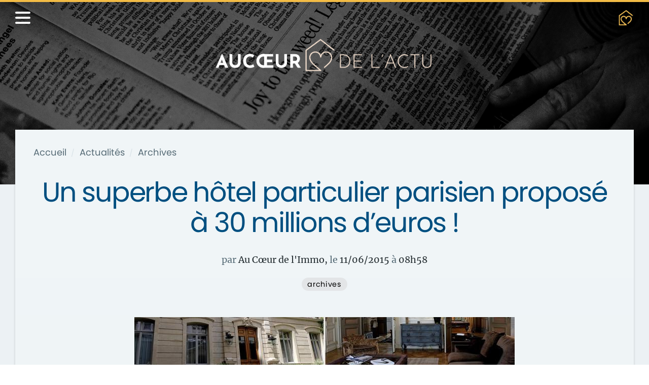

--- FILE ---
content_type: text/html; charset=utf-8
request_url: https://www.aucoeurdelimmo.com/actualites/archives/un-superbe-hotel-particulier-parisien-propose-a-30-millions-d-euros-20150611
body_size: 20686
content:
<!DOCTYPE html><html lang="fr"><head><script>(function(w,d,s,l,i){w[l]=w[l]||[];w[l].push({'gtm.start':
								new Date().getTime(),event:'gtm.js'});var f=d.getElementsByTagName(s)[0],
								j=d.createElement(s),dl=l!='dataLayer'?'&l='+l:'';j.async=true;j.src=
								'https://www.googletagmanager.com/gtm.js?id='+i+dl;f.parentNode.insertBefore(j,f);
								})(window,document,'script','dataLayer','GTM-WFG9XVT');</script><script>window.dataLayer = window.dataLayer || [];dataLayer.push({ mdpageCategory: "Actualites", mdTagArticle: "archives", mdAuteurArticle: "Au Cœur de l'Immo" });</script><meta charSet="utf-8"/><link rel="canonical" href="https://www.aucoeurdelimmo.com/actualites/archives/un-superbe-hotel-particulier-parisien-propose-a-30-millions-d-euros-20150611"/><link rel="icon" href="/favicon.png"/><link rel="apple-touch-icon" href="/logo192.png"/><meta name="viewport" content="width=device-width, initial-scale=1"/><meta name="keywords" content="aucœurdelimmo, immobilier, actus, news, articles, actualités, architecture, archives, conseils, déco, finance, gouvernement, infographie, insolite, métier, technologie"/><meta name="description" content="Article Au Cœur de l&#x27;Immo : Un superbe hôtel particulier parisien proposé à 30 millions d’euros ! | Les derniers articles sur Aucoeurdelimmo.com"/><meta property="og:title" content="Un superbe hôtel particulier parisien proposé à 30 millions d’euros ! | Au Cœur de l&#x27;Immo"/><meta property="og:url" content="https://www.aucoeurdelimmo.com/actualites/archives/un-superbe-hotel-particulier-parisien-propose-a-30-millions-d-euros-20150611"/><meta property="og:type" content="website"/><meta property="og:description" content="Article Au Cœur de l&#x27;Immo : Un superbe hôtel particulier parisien proposé à 30 millions d’euros ! | Les derniers articles sur Aucoeurdelimmo.com"/><meta property="og:image" content="https://api.aucoeurdelimmo.com/media/images/actualites/1599656264_paris_hotel_luxe.jpg"/><meta name="twitter:card" content="summary"/><meta name="twitter:title" content="Un superbe hôtel particulier parisien proposé à 30 millions d’euros ! | Au Cœur de l&#x27;Immo"/><meta name="twitter:description" content="Article Au Cœur de l&#x27;Immo : Un superbe hôtel particulier parisien proposé à 30 millions d’euros ! | Les derniers articles sur Aucoeurdelimmo.com"/><meta name="twitter:url" content="https://www.aucoeurdelimmo.com/actualites/archives/un-superbe-hotel-particulier-parisien-propose-a-30-millions-d-euros-20150611"/><meta name="twitter:image" content="https://api.aucoeurdelimmo.com/media/images/actualites/1599656264_paris_hotel_luxe.jpg"/><title>Un superbe hôtel particulier parisien proposé à 30 millions d’euros ! | Au Cœur de l&#x27;Immo</title><meta name="next-head-count" content="20"/><link rel="preload" href="/_next/static/css/d01454f29bbef3b8a0e1.css" as="style"/><link rel="stylesheet" href="/_next/static/css/d01454f29bbef3b8a0e1.css" data-n-g=""/><noscript data-n-css=""></noscript><link rel="preload" href="/_next/static/chunks/commons.65d50310035ce2612f6f.js" as="script"/><link rel="preload" href="/_next/static/chunks/30.7c633a5b3db2d8856870.js" as="script"/><link rel="preload" href="/_next/static/chunks/36.c580e96654787f1b9548.js" as="script"/><link rel="preload" href="/_next/static/chunks/37.a7ff81f8269afe977ab0.js" as="script"/><link rel="preload" href="/_next/static/chunks/14cb42e7692c65e8bf1a0a6f5261c3ee8fd87a79.eff79bc4b597e01726ae.js" as="script"/><link rel="preload" href="/_next/static/chunks/28.ed1d2254dc1d804943ef.js" as="script"/><link rel="preload" href="/_next/static/chunks/framework.969ddffaf99fbdbd1dfc.js" as="script"/><link rel="preload" href="/_next/static/chunks/35.acbf44fffae3dc846d5c.js" as="script"/><link rel="preload" href="/_next/static/chunks/main-60105631d4483ab1f5c4.js" as="script"/><link rel="preload" href="/_next/static/chunks/webpack-d2970a48663c5825aab9.js" as="script"/><link rel="preload" href="/_next/static/chunks/framework.969ddffaf99fbdbd1dfc.js" as="script"/><link rel="preload" href="/_next/static/chunks/commons.65d50310035ce2612f6f.js" as="script"/><link rel="preload" href="/_next/static/chunks/5f9c7af15567916afa96f782f9bb3f9e3bab7316.cff1a0d747d70f543d2c.js" as="script"/><link rel="preload" href="/_next/static/chunks/pages/_app-82e4218dbd484c88e2d4.js" as="script"/><link rel="preload" href="/_next/static/chunks/14cb42e7692c65e8bf1a0a6f5261c3ee8fd87a79.eff79bc4b597e01726ae.js" as="script"/><link rel="preload" href="/_next/static/chunks/a0e3aaeb077eaa23a712be67b9851d94cbfa526a.6e48d2d34e239d3743d9.js" as="script"/><link rel="preload" href="/_next/static/chunks/e2989dbd1519e0754f28e18fee35056c112dd76b.1517225e0bc4161e5b33.js" as="script"/><link rel="preload" href="/_next/static/chunks/pages/actualites/%5Bcategorie%5D/%5Bslug%5D-27407719791ed00bf4b3.js" as="script"/><style data-styled="" data-styled-version="5.2.0">@font-face{font-family:Poppins;src:url('/fonts/Poppins/Poppins-Regular.otf');}/*!sc*/
@font-face{font-family:"Poppins-semibold";src:url('/fonts/Poppins/Poppins-SemiBold.otf');}/*!sc*/
@font-face{font-family:Merriweather;src:url('/fonts/Merriweather/Merriweather-Regular.ttf');}/*!sc*/
html,body,div,span,applet,object,iframe,h1,h2,h3,h4,h5,h6,p,blockquote,pre,a,abbr,acronym,address,big,cite,code,del,dfn,em,img,ins,kbd,q,s,samp,small,strike,strong,sub,sup,tt,var,b,u,i,center,dl,dt,dd,ol,ul,li,fieldset,form,label,legend,table,caption,tbody,tfoot,thead,tr,th,td,article,aside,canvas,details,embed,figure,figcaption,footer,header,hgroup,menu,nav,output,ruby,section,summary,time,mark,audio,video{margin:0;padding:0;border:0;font-size:100%;font:inherit;vertical-align:baseline;}/*!sc*/
article,aside,details,figcaption,figure,footer,header,hgroup,menu,nav,section{display:block;}/*!sc*/
body{line-height:1;}/*!sc*/
ol,ul{list-style:none;}/*!sc*/
blockquote,q{quotes:none;}/*!sc*/
blockquote:before,blockquote:after,q:before,q:after{content:'';content:none;}/*!sc*/
table{border-collapse:collapse;border-spacing:0;}/*!sc*/
* .nowrap{white-space:nowrap;}/*!sc*/
* .uppercase{text-transform:uppercase;}/*!sc*/
* .bold{font-weight:600;}/*!sc*/
* .lighter{font-weight:400;color:hsl(200,16%,40%);}/*!sc*/
* .see-more-link{display:-webkit-box;display:-webkit-flex;display:-ms-flexbox;display:flex;-webkit-align-items:center;-webkit-box-align:center;-ms-flex-align:center;align-items:center;cursor:pointer;-webkit-transition:color 0.2s linear,text-decoration 0.2s linear;transition:color 0.2s linear,text-decoration 0.2s linear;margin:2rem 0 0;}/*!sc*/
* .see-more-link:hover{color:hsl(200,31%,14%);}/*!sc*/
* .see-more-link:hover svg{fill:hsl(200,31%,14%);}/*!sc*/
* .see-more-link svg{display:block;width:0.8em;height:0.8em;-webkit-animation:ghFlMW 0.5s infinite alternate;animation:ghFlMW 0.5s infinite alternate;-webkit-transition:fill 0.2s linear;transition:fill 0.2s linear;}/*!sc*/
* .see-more-link.left svg{margin-right:10px;}/*!sc*/
* .see-more-link.right svg{margin-left:10px;}/*!sc*/
* .breadcrumbs > a{color:hsl(200,16%,40%);}/*!sc*/
* .breadcrumbs > a:hover{color:hsl(200,16%,16%);}/*!sc*/
@media screen and (max-width:768px){* .breadcrumbs{font-size:0.8rem;}}/*!sc*/
* .message{padding:1rem;border-radius:10px;background-color:hsl(200,33%,96%);margin-top:1rem;}/*!sc*/
* .message.error{border:1px solid hsl(0,100%,40%);}/*!sc*/
* .message.success{border:1px solid hsl(116,46%,49%);}/*!sc*/
html{font-size:18px;font-family:Poppins,Roboto,"Open Sans","Helvetica Neue",Helvetica,Arial,sans-serif;color:hsl(200,16%,16%);fill:hsl(200,16%,16%);}/*!sc*/
a{color:inherit;-webkit-text-decoration:none;text-decoration:none;}/*!sc*/
data-styled.g1[id="sc-global-gOjPkH1"]{content:"sc-global-gOjPkH1,"}/*!sc*/
.DExAb{position:absolute;top:0;left:0;width:100%;height:100%;background-color:rgba(0,0,0,0.6);}/*!sc*/
data-styled.g2[id="BackgroundFilter-r9h5q2-0"]{content:"DExAb,"}/*!sc*/
.iYffPl{background-image:linear-gradient(to bottom,hsl(200,33%,96%),hsl(200,25%,94%));position:relative;padding:2rem 2rem 0;box-sizing:border-box;display:-webkit-box;display:-webkit-flex;display:-ms-flexbox;display:flex;-webkit-flex-direction:column;-ms-flex-direction:column;flex-direction:column;-webkit-box-pack:justify;-webkit-justify-content:space-between;-ms-flex-pack:justify;justify-content:space-between;box-shadow:0 2px 4px rgba(0,0,0,0.18);}/*!sc*/
@media screen and (max-width:992px){.iYffPl{padding:1.5rem 1.5rem 0;}}/*!sc*/
@media screen and (max-width:768px){.iYffPl{padding:1rem 1rem 0;}}/*!sc*/
data-styled.g3[id="BasicPageContent-sc-31jzvt-0"]{content:"iYffPl,"}/*!sc*/
.jHibQf{border:1px solid hsl(203,100%,25%);color:hsl(200,16%,16%);fill:hsl(200,16%,16%);background-color:rgba(255,255,255,0);z-index:0;display:-webkit-box;display:-webkit-flex;display:-ms-flexbox;display:flex;-webkit-box-pack:center;-webkit-justify-content:center;-ms-flex-pack:center;justify-content:center;-webkit-align-items:center;-webkit-box-align:center;-ms-flex-align:center;align-items:center;outline:none;padding:0.5rem 1rem;font-size:1rem;line-height:1.5;-webkit-letter-spacing:0.05rem;-moz-letter-spacing:0.05rem;-ms-letter-spacing:0.05rem;letter-spacing:0.05rem;font-weight:400;border-radius:300px;cursor:pointer;-webkit-user-select:none;-moz-user-select:none;-ms-user-select:none;user-select:none;text-align:center;-webkit-transition:background-color 0.2s linear,border 0.2s linear,color 0.2s linear;transition:background-color 0.2s linear,border 0.2s linear,color 0.2s linear;}/*!sc*/
.jHibQf svg{width:1rem;height:1rem;}/*!sc*/
@media screen and (min-width:1600px){.jHibQf{width:140px;font-size:15px;}}/*!sc*/
@media screen and (min-width:1800px){.jHibQf{width:180px;font-size:1rem;}}/*!sc*/
@media screen and (min-width:992px){.jHibQf:hover{background-color:hsl(0,0%,100%);color:hsl(203,100%,25%);fill:hsl(203,100%,25%);}}/*!sc*/
.gnnQnN{border:1px solid hsl(0,0%,100%);color:hsl(0,0%,100%);fill:hsl(0,0%,100%);background-color:rgba(255,255,255,0);z-index:0;display:-webkit-box;display:-webkit-flex;display:-ms-flexbox;display:flex;-webkit-box-pack:center;-webkit-justify-content:center;-ms-flex-pack:center;justify-content:center;-webkit-align-items:center;-webkit-box-align:center;-ms-flex-align:center;align-items:center;outline:none;padding:0.5rem 1rem;font-size:1rem;line-height:1.5;-webkit-letter-spacing:0.05rem;-moz-letter-spacing:0.05rem;-ms-letter-spacing:0.05rem;letter-spacing:0.05rem;font-weight:400;border-radius:300px;cursor:pointer;-webkit-user-select:none;-moz-user-select:none;-ms-user-select:none;user-select:none;text-align:center;-webkit-transition:background-color 0.2s linear,border 0.2s linear,color 0.2s linear;transition:background-color 0.2s linear,border 0.2s linear,color 0.2s linear;}/*!sc*/
.gnnQnN svg{width:1rem;height:1rem;}/*!sc*/
@media screen and (min-width:1600px){.gnnQnN{width:140px;font-size:15px;}}/*!sc*/
@media screen and (min-width:1800px){.gnnQnN{width:180px;font-size:1rem;}}/*!sc*/
@media screen and (min-width:992px){.gnnQnN:hover{background-color:hsl(0,0%,100%);color:hsl(203,100%,25%);fill:hsl(203,100%,25%);}}/*!sc*/
data-styled.g5[id="Button-sc-1jhh6hx-0"]{content:"jHibQf,gnnQnN,"}/*!sc*/
.faYXzJ{position:relative;margin-left:0.75rem;height:0.5rem;width:0.5rem;}/*!sc*/
.faYXzJ::before,.faYXzJ::after{content:"";position:absolute;bottom:0;width:2px;height:100%;-webkit-transition:all 0.5s;transition:all 0.5s;}/*!sc*/
.faYXzJ::before{left:-0.17rem;-webkit-transform:rotate(-45deg);-ms-transform:rotate(-45deg);transform:rotate(-45deg);background-color:hsl(0,0%,100%);}/*!sc*/
.faYXzJ::after{left:0.17rem;-webkit-transform:rotate(45deg);-ms-transform:rotate(45deg);transform:rotate(45deg);background-color:hsl(0,0%,100%);}/*!sc*/
data-styled.g6[id="CaretDown-bizppg-0"]{content:"faYXzJ,"}/*!sc*/
.bmuWsl{background-color:rgba(216,216,216,0.5);color:hsl(0,0%,0%);border:1px solid rgba(0,0,0,0);padding:5px 10px;border-radius:100px;box-sizing:border-box;font-size:0.8rem;-webkit-letter-spacing:0.05em;-moz-letter-spacing:0.05em;-ms-letter-spacing:0.05em;letter-spacing:0.05em;margin:0.1rem 0.1rem;text-transform:lowercase;cursor:default;-webkit-user-select:none;-moz-user-select:none;-ms-user-select:none;user-select:none;-webkit-transition:color 0.3s linear,background-color 0.3s linear,border-color 0.3s linear;transition:color 0.3s linear,background-color 0.3s linear,border-color 0.3s linear;}/*!sc*/
data-styled.g7[id="Category-sc-1rqjsan-0"]{content:"bmuWsl,"}/*!sc*/
.eZhzZv{width:100%;display:-webkit-box;display:-webkit-flex;display:-ms-flexbox;display:flex;-webkit-box-pack:start;-webkit-justify-content:flex-start;-ms-flex-pack:start;justify-content:flex-start;-webkit-align-items:flex-start;-webkit-box-align:flex-start;-ms-flex-align:flex-start;align-items:flex-start;-webkit-flex-wrap:wrap;-ms-flex-wrap:wrap;flex-wrap:wrap;}/*!sc*/
.JKgoc{width:auto;display:-webkit-box;display:-webkit-flex;display:-ms-flexbox;display:flex;-webkit-box-pack:start;-webkit-justify-content:flex-start;-ms-flex-pack:start;justify-content:flex-start;-webkit-align-items:flex-start;-webkit-box-align:flex-start;-ms-flex-align:flex-start;align-items:flex-start;-webkit-flex-wrap:wrap;-ms-flex-wrap:wrap;flex-wrap:wrap;}/*!sc*/
data-styled.g9[id="FlexRowSection-sc-13nrww7-0"]{content:"eZhzZv,JKgoc,"}/*!sc*/
.mznCN{background-color:hsl(200,25%,94%);}/*!sc*/
data-styled.g11[id="Main-sc-1cec03d-0"]{content:"mznCN,"}/*!sc*/
.fpvink{min-height:auto;padding:0 30px;max-width:1340px;width:100%;margin:-15vh auto 0;box-sizing:border-box;position:relative;}/*!sc*/
@media screen and (max-width:768px){.fpvink{padding:0 10px;margin-top:-30vh;}}/*!sc*/
data-styled.g12[id="PageContainer-sc-1f6sxyd-0"]{content:"fpvink,"}/*!sc*/
.iaGONc{color:hsl(200,25%,88%);width:auto;margin:0;line-height:1.5;font-size:0.8rem;-webkit-letter-spacing:0.05rem;-moz-letter-spacing:0.05rem;-ms-letter-spacing:0.05rem;letter-spacing:0.05rem;}/*!sc*/
.gnlxQN{color:hsl(200,25%,88%);width:auto;margin:0 0.5rem;line-height:1.5;font-size:0.8rem;-webkit-letter-spacing:0.05rem;-moz-letter-spacing:0.05rem;-ms-letter-spacing:0.05rem;letter-spacing:0.05rem;}/*!sc*/
.fhvsKz{color:hsl(200,16%,16%);width:auto;margin:0;line-height:1.5;font-size:0.8rem;-webkit-letter-spacing:0.05rem;-moz-letter-spacing:0.05rem;-ms-letter-spacing:0.05rem;letter-spacing:0.05rem;}/*!sc*/
data-styled.g13[id="SmallText-lyid2k-0"]{content:"iaGONc,gnlxQN,fhvsKz,"}/*!sc*/
.hGAaxg{color:hsl(200,25%,88%);font-size:1.2rem;line-height:1.5;font-weight:500;-webkit-letter-spacing:-0.025rem;-moz-letter-spacing:-0.025rem;-ms-letter-spacing:-0.025rem;letter-spacing:-0.025rem;z-index:1;}/*!sc*/
@media screen and (min-width:768px){}/*!sc*/
@media screen and (max-width:768px){.hGAaxg{font-size:1.1em;}}/*!sc*/
.cKgtMq{color:hsl(200,25%,88%);font-size:1.2rem;line-height:1.5;font-weight:500;-webkit-letter-spacing:-0.025rem;-moz-letter-spacing:-0.025rem;-ms-letter-spacing:-0.025rem;letter-spacing:-0.025rem;z-index:1;}/*!sc*/
@media screen and (min-width:768px){.cKgtMq{font-size:1.5rem;}}/*!sc*/
@media screen and (max-width:768px){.cKgtMq{font-size:1.1em;}}/*!sc*/
.imTfxC{color:hsl(200,31%,14%);font-size:1.2rem;line-height:1.5;font-weight:500;-webkit-letter-spacing:-0.025rem;-moz-letter-spacing:-0.025rem;-ms-letter-spacing:-0.025rem;letter-spacing:-0.025rem;z-index:1;}/*!sc*/
@media screen and (min-width:768px){.imTfxC{font-size:1.5rem;}}/*!sc*/
@media screen and (max-width:768px){.imTfxC{font-size:1.1em;}}/*!sc*/
.kzeaCI{color:hsl(200,31%,14%);font-size:1.2rem;line-height:1.5;font-weight:500;-webkit-letter-spacing:-0.025rem;-moz-letter-spacing:-0.025rem;-ms-letter-spacing:-0.025rem;letter-spacing:-0.025rem;z-index:1;}/*!sc*/
@media screen and (min-width:768px){}/*!sc*/
@media screen and (max-width:768px){.kzeaCI{font-size:1.1em;}}/*!sc*/
data-styled.g14[id="SmallTitle-sc-1o0idbt-0"]{content:"hGAaxg,cKgtMq,imTfxC,kzeaCI,"}/*!sc*/
.ZdryX{width:100%;overflow-wrap:break-word;word-wrap:break-word;-webkit-hyphens:auto;-moz-hyphens:auto;-ms-hyphens:auto;hyphens:auto;color:hsl(200,16%,16%);line-height:1.5;font-family:Merriweather,Georgia,"Times New Romain",serif;font-size:1rem;}/*!sc*/
data-styled.g15[id="Text-sfhvmt-0"]{content:"ZdryX,"}/*!sc*/
.gXqsip{background:url(/images/single_actu_hero.jpg);background-size:cover;background-position:center;background-repeat:no-repeat;width:100%;height:50vh;position:relative;display:-webkit-box;display:-webkit-flex;display:-ms-flexbox;display:flex;-webkit-flex-direction:column;-ms-flex-direction:column;flex-direction:column;-webkit-box-pack:space-around;-webkit-justify-content:space-around;-ms-flex-pack:space-around;justify-content:space-around;-webkit-align-items:center;-webkit-box-align:center;-ms-flex-align:center;align-items:center;border-top:4px solid hsl(41,87%,61%);}/*!sc*/
.gXqsip .follow-section{position:absolute;top:20px;right:30px;z-index:200;}/*!sc*/
@media screen and (max-width:768px){.gXqsip{height:60vh;}.gXqsip .follow-section{right:20px;}.gXqsip .follow-section h3{display:none;}}/*!sc*/
data-styled.g18[id="Container-sc-1adsaw3-0"]{content:"gXqsip,"}/*!sc*/
.jIdtzC{z-index:1;}/*!sc*/
.jIdtzC img{max-width:700px;max-height:66px;}/*!sc*/
@media screen and (max-width:992px){.jIdtzC img{max-width:80vw;max-height:50px;}}/*!sc*/
data-styled.g19[id="Logo-oemc85-0"]{content:"jIdtzC,"}/*!sc*/
.gNzeuD{display:-webkit-box;display:-webkit-flex;display:-ms-flexbox;display:flex;-webkit-flex-direction:column;-ms-flex-direction:column;flex-direction:column;-webkit-align-items:center;-webkit-box-align:center;-ms-flex-align:center;align-items:center;text-align:center;cursor:pointer;}/*!sc*/
.gNzeuD > h3{margin-top:15px;}/*!sc*/
@media screen and (max-width:768px){.gNzeuD{padding:0 20px;box-sizing:border-box;}}/*!sc*/
data-styled.g20[id="LogoSection-sc-19v2hrf-0"]{content:"gNzeuD,"}/*!sc*/
.kanSOl{display:-webkit-box;display:-webkit-flex;display:-ms-flexbox;display:flex;-webkit-flex-direction:column;-ms-flex-direction:column;flex-direction:column;-webkit-box-pack:justify;-webkit-justify-content:space-between;-ms-flex-pack:justify;justify-content:space-between;-webkit-align-items:center;-webkit-box-align:center;-ms-flex-align:center;align-items:center;}/*!sc*/
data-styled.g22[id="Container-rep4t8-0"]{content:"kanSOl,"}/*!sc*/
.bBSYhZ{border:2px solid hsl(0,0%,100%);background-color:transparent;border-radius:50%;padding:15px;display:block;cursor:pointer;}/*!sc*/
.bBSYhZ:nth-child(2){margin-left:30px;margin-right:30px;}/*!sc*/
@media screen and (max-width:768px){.bBSYhZ{padding:10px;}}/*!sc*/
data-styled.g23[id="LogoLink-sc-1vvw04i-0"]{content:"bBSYhZ,"}/*!sc*/
.hoSXfr{width:100%;display:-webkit-box;display:-webkit-flex;display:-ms-flexbox;display:flex;-webkit-box-pack:center;-webkit-justify-content:center;-ms-flex-pack:center;justify-content:center;-webkit-align-items:center;-webkit-box-align:center;-ms-flex-align:center;align-items:center;margin-top:20px;margin-bottom:30px;}/*!sc*/
.hoSXfr figure{display:-webkit-box;display:-webkit-flex;display:-ms-flexbox;display:flex;-webkit-box-pack:center;-webkit-justify-content:center;-ms-flex-pack:center;justify-content:center;-webkit-align-items:center;-webkit-box-align:center;-ms-flex-align:center;align-items:center;}/*!sc*/
.hoSXfr svg{max-width:1.3rem;max-height:1.3rem;}/*!sc*/
data-styled.g24[id="Logos-zu9s3x-0"]{content:"hoSXfr,"}/*!sc*/
.Mksmo{padding:50px 30px;background-color:hsl(203,100%,25%);border-top:1px solid hsl(41,87%,61%);display:grid;grid-template-columns:1fr 1fr 1fr;}/*!sc*/
@media screen and (max-width:992px){.Mksmo{grid-template-columns:1fr 1fr;grid-template-rows:auto auto;row-gap:50px;}.Mksmo .footer-right{grid-column:span 2;}}/*!sc*/
@media screen and (max-width:768px){.Mksmo{padding:30px 20px;background-color:hsl(203,100%,25%);grid-template-columns:1fr;grid-template-rows:auto auto auto;row-gap:50px;}.Mksmo .footer-right{grid-column:1;}}/*!sc*/
data-styled.g39[id="Container-sc-1lk9jgd-0"]{content:"Mksmo,"}/*!sc*/
.jqoeKw{display:-webkit-box;display:-webkit-flex;display:-ms-flexbox;display:flex;-webkit-flex-direction:column;-ms-flex-direction:column;flex-direction:column;-webkit-align-items:center;-webkit-box-align:center;-ms-flex-align:center;align-items:center;-webkit-box-pack:center;-webkit-justify-content:center;-ms-flex-pack:center;justify-content:center;}/*!sc*/
.jqoeKw figure{height:50px;}/*!sc*/
.jqoeKw img{height:100%;}/*!sc*/
.jqoeKw .newsletter-button{margin-top:30px;}/*!sc*/
data-styled.g40[id="Left-o4is5k-0"]{content:"jqoeKw,"}/*!sc*/
.gnPUJD{color:hsl(0,0%,100%);font-size:0.8em;-webkit-letter-spacing:0.2em;-moz-letter-spacing:0.2em;-ms-letter-spacing:0.2em;letter-spacing:0.2em;height:100%;}/*!sc*/
.gnPUJD ul{height:100%;display:-webkit-box;display:-webkit-flex;display:-ms-flexbox;display:flex;-webkit-flex-direction:column;-ms-flex-direction:column;flex-direction:column;-webkit-box-pack:center;-webkit-justify-content:center;-ms-flex-pack:center;justify-content:center;-webkit-align-items:center;-webkit-box-align:center;-ms-flex-align:center;align-items:center;}/*!sc*/
.gnPUJD li{margin:0.75rem 0;}/*!sc*/
.gnPUJD a:hover{font-weight:600;}/*!sc*/
data-styled.g41[id="Center-sc-4c6eof-0"]{content:"gnPUJD,"}/*!sc*/
.kFGzn{height:100vh;width:100vw;position:fixed;top:0;left:0;opacity:0;background-color:rgba(0,0,0,0.8);-webkit-transition:opacity 0.3s ease-in;transition:opacity 0.3s ease-in;z-index:-1;}/*!sc*/
.kFGzn.open{opacity:0.9;z-index:5;}/*!sc*/
data-styled.g42[id="Backdrop-sc-1qybbgb-0"]{content:"kFGzn,"}/*!sc*/
.cWRPTn{z-index:90;position:fixed;top:0;left:0;height:100vh;overflow-y:auto;padding:100px 30px 30px;box-sizing:border-box;display:-webkit-box;display:-webkit-flex;display:-ms-flexbox;display:flex;-webkit-flex-direction:column;-ms-flex-direction:column;flex-direction:column;-webkit-box-pack:justify;-webkit-justify-content:space-between;-ms-flex-pack:justify;justify-content:space-between;background-color:hsl(203,100%,25%);border-right:1px solid hsl(41,87%,61%);-webkit-transition:-webkit-transform 0.3s ease-in-out;-webkit-transition:transform 0.3s ease-in-out;transition:transform 0.3s ease-in-out;}/*!sc*/
.cWRPTn.close{-webkit-transform:translateX(-101%);-ms-transform:translateX(-101%);transform:translateX(-101%);}/*!sc*/
.cWRPTn.open{-webkit-transform:translateX(0);-ms-transform:translateX(0);transform:translateX(0);}/*!sc*/
@media screen and (max-width:768px){.cWRPTn{padding:80px 30px 30px;width:98vw;}}/*!sc*/
data-styled.g43[id="Container-sc-1t0syjl-0"]{content:"cWRPTn,"}/*!sc*/
.cmmMmd{display:-webkit-box;display:-webkit-flex;display:-ms-flexbox;display:flex;-webkit-align-items:center;-webkit-box-align:center;-ms-flex-align:center;align-items:center;margin-top:10px;cursor:pointer;-webkit-user-select:none;-moz-user-select:none;-ms-user-select:none;user-select:none;}/*!sc*/
data-styled.g44[id="DropdownLink-sc-2u5ew7-0"]{content:"cmmMmd,"}/*!sc*/
.bVTgyQ{margin-bottom:30px;width:100%;}/*!sc*/
.bVTgyQ hr{margin:0;height:2px;width:20%;border:none;background-color:hsl(41,87%,61%);}/*!sc*/
data-styled.g45[id="Group-tad33f-0"]{content:"bVTgyQ,"}/*!sc*/
.cPdTyz{display:-webkit-box;display:-webkit-flex;display:-ms-flexbox;display:flex;-webkit-flex-direction:column;-ms-flex-direction:column;flex-direction:column;-webkit-box-pack:start;-webkit-justify-content:flex-start;-ms-flex-pack:start;justify-content:flex-start;-webkit-align-items:flex-start;-webkit-box-align:flex-start;-ms-flex-align:flex-start;align-items:flex-start;}/*!sc*/
data-styled.g46[id="Links-bugswl-0"]{content:"cPdTyz,"}/*!sc*/
.kgVSca{color:hsl(0,0%,100%);margin-left:1rem;}/*!sc*/
.kgVSca a{display:block;margin-top:10px;}/*!sc*/
.kgVSca a:hover{color:hsl(200,25%,88%);}/*!sc*/
data-styled.g47[id="NavList-sc-1jfsejm-0"]{content:"kgVSca,"}/*!sc*/
.edhWDx{display:-webkit-box;display:-webkit-flex;display:-ms-flexbox;display:flex;-webkit-flex-direction:column;-ms-flex-direction:column;flex-direction:column;-webkit-box-pack:start;-webkit-justify-content:flex-start;-ms-flex-pack:start;justify-content:flex-start;-webkit-align-items:flex-start;-webkit-box-align:flex-start;-ms-flex-align:flex-start;align-items:flex-start;padding-left:1rem;opacity:0;overflow-y:hidden;-webkit-transition:height 0.3s ease-in-out,opacity 0.3s ease-in-out;transition:height 0.3s ease-in-out,opacity 0.3s ease-in-out;}/*!sc*/
data-styled.g48[id="Sublist-sc-10kezqw-0"]{content:"edhWDx,"}/*!sc*/
.JJmgy{padding:20px 30px;background-color:rgba(0,0,0,0);border-bottom:1px solid rgba(0,0,0,0);position:fixed;top:0;left:0;width:100%;display:-webkit-box;display:-webkit-flex;display:-ms-flexbox;display:flex;-webkit-box-pack:justify;-webkit-justify-content:space-between;-ms-flex-pack:justify;justify-content:space-between;-webkit-align-items:center;-webkit-box-align:center;-ms-flex-align:center;align-items:center;overflow:hidden;z-index:100;box-sizing:border-box;-webkit-transition:background-color 0.5s ease-in-out,border-bottom 0.5s ease-in-out,padding 0.5s ease-in-out;transition:background-color 0.5s ease-in-out,border-bottom 0.5s ease-in-out,padding 0.5s ease-in-out;}/*!sc*/
.JJmgy.sticky{background-color:hsl(203,100%,25%);border-bottom:1px solid hsl(41,87%,61%);}/*!sc*/
.JJmgy .nav-left{position:relative;-webkit-flex:1;-ms-flex:1;flex:1;}/*!sc*/
.JJmgy .nav-center{-webkit-flex:1;-ms-flex:1;flex:1;text-align:center;}/*!sc*/
.JJmgy .nav-center figure{height:30px;}/*!sc*/
.JJmgy .nav-center img{height:100%;}/*!sc*/
.JJmgy .nav-right{-webkit-flex:1;-ms-flex:1;flex:1;display:-webkit-box;display:-webkit-flex;display:-ms-flexbox;display:flex;-webkit-box-pack:end;-webkit-justify-content:flex-end;-ms-flex-pack:end;justify-content:flex-end;z-index:80;}/*!sc*/
.JJmgy .nav-right figure{height:30px;}/*!sc*/
.JJmgy .nav-right img{height:100%;}/*!sc*/
.JJmgy .nav-right .follow-logos{margin:0;}/*!sc*/
.JJmgy .nav-right .follow-logos svg{max-width:1rem;max-height:1rem;}/*!sc*/
@media screen and (max-width:992px){.JJmgy{padding:20px;}}/*!sc*/
@media screen and (max-width:768px){.JJmgy.sticky{padding:10px 20px;}}/*!sc*/
data-styled.g49[id="Container-sc-14grxll-0"]{content:"JJmgy,"}/*!sc*/
.eEyKLv{z-index:100;width:30px;height:30px;position:relative;display:-webkit-box;display:-webkit-flex;display:-ms-flexbox;display:flex;-webkit-flex-direction:column;-ms-flex-direction:column;flex-direction:column;padding:0;-webkit-box-pack:space-around;-webkit-justify-content:space-around;-ms-flex-pack:space-around;justify-content:space-around;background:transparent;border:none;cursor:pointer;}/*!sc*/
.eEyKLv:focus{outline:none;}/*!sc*/
.eEyKLv:first-child{-webkit-transform:rotate(0);-ms-transform:rotate(0);transform:rotate(0);}/*!sc*/
.eEyKLv:nth-child(2){opacity:1;-webkit-transform:translateX(0);-ms-transform:translateX(0);transform:translateX(0);}/*!sc*/
.eEyKLv:nth-child(3){-webkit-transform:rotate(0);-ms-transform:rotate(0);transform:rotate(0);}/*!sc*/
data-styled.g50[id="Container-er7k9n-0"]{content:"eEyKLv,"}/*!sc*/
.bkZzTK{width:30px;height:4px;position:relative;background-color:hsl(0,0%,100%);border-radius:10px;-webkit-transition:all 0.3s linear;transition:all 0.3s linear;-webkit-transform-origin:1px;-ms-transform-origin:1px;transform-origin:1px;}/*!sc*/
.open .Bar-sc-1dz9kqz-0:first-child{-webkit-transform:rotate(45deg);-ms-transform:rotate(45deg);transform:rotate(45deg);}/*!sc*/
.open .Bar-sc-1dz9kqz-0:nth-child(2){opacity:0;-webkit-transform:translateX(-100px);-ms-transform:translateX(-100px);transform:translateX(-100px);}/*!sc*/
.open .Bar-sc-1dz9kqz-0:nth-child(3){-webkit-transform:rotate(-45deg);-ms-transform:rotate(-45deg);transform:rotate(-45deg);}/*!sc*/
data-styled.g51[id="Bar-sc-1dz9kqz-0"]{content:"bkZzTK,"}/*!sc*/
@-webkit-keyframes ghFlMW{from{-webkit-transform:translateX(0px) scale(1);-ms-transform:translateX(0px) scale(1);transform:translateX(0px) scale(1);}to{-webkit-transform:translateX(-2px) scale(1.1);-ms-transform:translateX(-2px) scale(1.1);transform:translateX(-2px) scale(1.1);}}/*!sc*/
@keyframes ghFlMW{from{-webkit-transform:translateX(0px) scale(1);-ms-transform:translateX(0px) scale(1);transform:translateX(0px) scale(1);}to{-webkit-transform:translateX(-2px) scale(1.1);-ms-transform:translateX(-2px) scale(1.1);transform:translateX(-2px) scale(1.1);}}/*!sc*/
data-styled.g57[id="sc-keyframes-ghFlMW"]{content:"ghFlMW,"}/*!sc*/
.VLKYL{display:grid;grid-template-columns:repeat(auto-fit,minmax(400px,1fr));grid-gap:1rem;}/*!sc*/
@media screen and (max-width:768px){.VLKYL{grid-template-columns:repeat(auto-fit,minmax(100%,1fr));}}/*!sc*/
data-styled.g58[id="Container-sc-1fe9nfv-0"]{content:"VLKYL,"}/*!sc*/
.bLSaeE{width:100%;display:-webkit-box;display:-webkit-flex;display:-ms-flexbox;display:flex;-webkit-flex-direction:column;-ms-flex-direction:column;flex-direction:column;-webkit-box-pack:start;-webkit-justify-content:flex-start;-ms-flex-pack:start;justify-content:flex-start;padding:2rem 0;}/*!sc*/
.bLSaeE > h3{margin-bottom:1rem;}/*!sc*/
data-styled.g70[id="Container-uvlnrx-0"]{content:"bLSaeE,"}/*!sc*/
.gzofsc{-webkit-box-pack:start;-webkit-justify-content:flex-start;-ms-flex-pack:start;justify-content:flex-start;-webkit-align-items:center;-webkit-box-align:center;-ms-flex-align:center;align-items:center;}/*!sc*/
.gzofsc > .left{width:100%;}/*!sc*/
data-styled.g78[id="Container-sc-1cy02z1-0"]{content:"gzofsc,"}/*!sc*/
.hSkfeE{display:-webkit-box;display:-webkit-flex;display:-ms-flexbox;display:flex;-webkit-flex-direction:column;-ms-flex-direction:column;flex-direction:column;-webkit-box-pack:start;-webkit-justify-content:flex-start;-ms-flex-pack:start;justify-content:flex-start;-webkit-align-items:center;-webkit-box-align:center;-ms-flex-align:center;align-items:center;margin:2rem 0;}/*!sc*/
.hSkfeE > p{width:50%;margin-bottom:20px;}/*!sc*/
@media screen and (max-width:1200px){.hSkfeE > p{width:60%;}}/*!sc*/
@media screen and (max-width:992px){.hSkfeE > p{width:75%;}}/*!sc*/
@media screen and (max-width:768px){.hSkfeE > p{width:100%;}}/*!sc*/
data-styled.g79[id="Content-sc-1l01224-0"]{content:"hSkfeE,"}/*!sc*/
.cnfvaa{border-top:1px solid hsl(200,16%,40%);width:100%;display:-webkit-box;display:-webkit-flex;display:-ms-flexbox;display:flex;-webkit-box-pack:center;-webkit-justify-content:center;-ms-flex-pack:center;justify-content:center;-webkit-align-items:center;-webkit-box-align:center;-ms-flex-align:center;align-items:center;padding:0.25rem 0;box-sizing:border-box;}/*!sc*/
data-styled.g80[id="Footer-qu3pdt-0"]{content:"cnfvaa,"}/*!sc*/
.jOOfVt{width:100%;display:-webkit-box;display:-webkit-flex;display:-ms-flexbox;display:flex;-webkit-flex-direction:column;-ms-flex-direction:column;flex-direction:column;-webkit-box-pack:start;-webkit-justify-content:flex-start;-ms-flex-pack:start;justify-content:flex-start;-webkit-align-items:center;-webkit-box-align:center;-ms-flex-align:center;align-items:center;text-align:center;margin-bottom:50px;}/*!sc*/
.jOOfVt > h1{margin-bottom:30px;}/*!sc*/
.jOOfVt > div{margin-top:20px;display:-webkit-box;display:-webkit-flex;display:-ms-flexbox;display:flex;-webkit-box-pack:center;-webkit-justify-content:center;-ms-flex-pack:center;justify-content:center;-webkit-align-items:center;-webkit-box-align:center;-ms-flex-align:center;align-items:center;}/*!sc*/
.jOOfVt > div > a > p{cursor:pointer;}/*!sc*/
.jOOfVt > div > a > p:hover{-webkit-text-decoration:underline;text-decoration:underline;}/*!sc*/
data-styled.g81[id="Header-sc-69i97g-0"]{content:"jOOfVt,"}/*!sc*/
.hXmeNp{width:100%;display:-webkit-box;display:-webkit-flex;display:-ms-flexbox;display:flex;-webkit-flex-direction:column;-ms-flex-direction:column;flex-direction:column;-webkit-box-pack:start;-webkit-justify-content:flex-start;-ms-flex-pack:start;justify-content:flex-start;-webkit-align-items:center;-webkit-box-align:center;-ms-flex-align:center;align-items:center;margin-bottom:50px;}/*!sc*/
.hXmeNp img{max-width:100%;}/*!sc*/
data-styled.g82[id="Image-sc-17jvzr1-0"]{content:"hXmeNp,"}/*!sc*/
.iehBuM{width:100%;background-color:hsl(200,25%,94%);display:-webkit-box;display:-webkit-flex;display:-ms-flexbox;display:flex;-webkit-flex-direction:column;-ms-flex-direction:column;flex-direction:column;-webkit-box-pack:start;-webkit-justify-content:flex-start;-ms-flex-pack:start;justify-content:flex-start;-webkit-align-items:center;-webkit-box-align:center;-ms-flex-align:center;align-items:center;text-align:center;padding:2rem;box-sizing:border-box;border-top:2px solid hsl(41,87%,61%);margin-top:20px;box-shadow:0 2px 4px rgba(0,0,0,0.18);}/*!sc*/
.iehBuM > p{margin-top:20px;margin-bottom:20px;}/*!sc*/
@media screen and (max-width:768px){.iehBuM{padding:1rem;}}/*!sc*/
data-styled.g83[id="Newsletter-mj5g7w-0"]{content:"iehBuM,"}/*!sc*/
.ksNHKm{color:hsl(203,100%,25%);font-size:3rem;line-height:1.125;-webkit-letter-spacing:-0.125rem;-moz-letter-spacing:-0.125rem;-ms-letter-spacing:-0.125rem;letter-spacing:-0.125rem;font-weight:500;}/*!sc*/
@media screen and (max-width:1200px){.ksNHKm{font-size:2rem;-webkit-letter-spacing:-0.085rem;-moz-letter-spacing:-0.085rem;-ms-letter-spacing:-0.085rem;letter-spacing:-0.085rem;}}/*!sc*/
@media screen and (max-width:768px){.ksNHKm{font-size:1.5rem;-webkit-letter-spacing:-0.05rem;-moz-letter-spacing:-0.05rem;-ms-letter-spacing:-0.05rem;letter-spacing:-0.05rem;}}/*!sc*/
data-styled.g84[id="Title-sc-11j95zo-0"]{content:"ksNHKm,"}/*!sc*/
.ctOqd h2,.ctOqd h3{color:hsl(203,100%,25%);}/*!sc*/
.ctOqd h2{font-size:1.3rem;margin:1.5rem 0 1rem;}/*!sc*/
.ctOqd h3{font-size:1.15rem;margin:1.5rem 0 1rem;}/*!sc*/
.ctOqd p{line-height:1.5;}/*!sc*/
.ctOqd p:not(:first-child){margin-top:.5rem;}/*!sc*/
.ctOqd a{color:hsl(203,100%,25%);font-family:Poppins-semibold,Roboto,"Open Sans","Helvetica Neue",Helvetica,Arial,sans-serif;}/*!sc*/
.ctOqd i{font-style:italic;}/*!sc*/
.ctOqd b{font-family:Poppins-semibold,Roboto,"Open Sans","Helvetica Neue",Helvetica,Arial,sans-serif;}/*!sc*/
.ctOqd ul{margin:1rem 0;line-height:1.8;}/*!sc*/
.ctOqd ul li{list-style:initial;}/*!sc*/
.ctOqd ol{margin:1rem 0;line-height:1.8;}/*!sc*/
.ctOqd ol li{list-style:decimal;}/*!sc*/
.ctOqd li{margin-left:1rem;}/*!sc*/
.ctOqd li::marker{color:hsl(203,100%,25%);}/*!sc*/
.ctOqd details{background:hsl(200,33%,96%);border-top:1px solid hsl(41,87%,61%);box-shadow:0 2px 3px rgba(0,0,0,.2);padding:0 2rem;position:relative;margin:2rem 0;}/*!sc*/
.ctOqd details summary{cursor:pointer;padding:1.5rem 0;font-family:Poppins-semibold,Roboto,"Open Sans","Helvetica Neue",Helvetica,Arial,sans-serif;color:hsl(203,100%,25%);}/*!sc*/
.ctOqd details ul{margin:0;padding-bottom:1rem;line-height:1.9;}/*!sc*/
.ctOqd details li{list-style:none;}/*!sc*/
.ctOqd details.details_summary .sommaire_h2:not(:first-child){margin-top:.5rem;padding-top:.5rem;border-top:1px solid hsl(41,87%,61%);}/*!sc*/
.ctOqd details.details_summary .sommaire_h3 a{font-family:Poppins,Roboto,"Open Sans","Helvetica Neue",Helvetica,Arial,sans-serif;margin-left:1rem;color:hsl(200,16%,16%);}/*!sc*/
.ctOqd blockquote{padding:2rem;margin:1rem 0;background:hsl(200,33%,96%);border-top:1px solid hsl(41,87%,61%);font-family:Merriweather,Georgia,"Times New Romain",serif;}/*!sc*/
.ctOqd blockquote figcaption{text-align:right;margin-top:1rem;font-family:Poppins-semibold,Roboto,"Open Sans","Helvetica Neue",Helvetica,Arial,sans-serif;color:hsl(203,100%,25%);}/*!sc*/
.ctOqd table{width:100%;margin:1rem 0;background:hsl(200,33%,96%);border-top:1px solid hsl(41,87%,61%);box-shadow:0 2px 3px rgba(0,0,0,.2);}/*!sc*/
.ctOqd table th,.ctOqd table td{padding:.5rem;}/*!sc*/
.ctOqd table th{color:hsl(203,100%,25%);font-family:Poppins-semibold,Roboto,"Open Sans","Helvetica Neue",Helvetica,Arial,sans-serif;}/*!sc*/
data-styled.g85[id="Actu-mq1m5w-0"]{content:"ctOqd,"}/*!sc*/
.kfjPjl{width:100%;height:100%;display:-webkit-box;display:-webkit-flex;display:-ms-flexbox;display:flex;-webkit-flex-direction:column;-ms-flex-direction:column;flex-direction:column;-webkit-box-pack:end;-webkit-justify-content:flex-end;-ms-flex-pack:end;justify-content:flex-end;position:relative;}/*!sc*/
.kfjPjl .read-more-gradient{width:100%;height:3rem;position:absolute;bottom:0;z-index:2;background-image:linear-gradient(to bottom,hsla(0,0%,100%,0),hsl(0,0%,100%));}/*!sc*/
@media screen and (max-width:768px){.kfjPjl{-webkit-flex-direction:row;-ms-flex-direction:row;flex-direction:row;-webkit-box-pack:justify;-webkit-justify-content:space-between;-ms-flex-pack:justify;justify-content:space-between;padding:0.5rem;box-sizing:border-box;}}/*!sc*/
data-styled.g87[id="Body-sc-19jm8u0-0"]{content:"kfjPjl,"}/*!sc*/
.qoCPu{overflow-y:hidden;padding:15px;height:40%;box-sizing:border-box;border-top:2px solid hsl(41,87%,61%);background-color:hsl(0,0%,100%);display:-webkit-box;display:-webkit-flex;display:-ms-flexbox;display:flex;-webkit-flex-direction:column;-ms-flex-direction:column;flex-direction:column;-webkit-box-pack:start;-webkit-justify-content:flex-start;-ms-flex-pack:start;justify-content:flex-start;-webkit-align-items:flex-start;-webkit-box-align:flex-start;-ms-flex-align:flex-start;align-items:flex-start;z-index:1;-webkit-transition:height 0.3s ease-in-out;transition:height 0.3s ease-in-out;}/*!sc*/
@media screen and (min-width:768px) and (max-width:992px){}/*!sc*/
@media screen and (max-width:768px){.qoCPu{padding:10px;height:auto;-webkit-order:1;-ms-flex-order:1;order:1;padding:0 5px 0 0;border-top:0;}}/*!sc*/
data-styled.g88[id="Content-d7i61w-0"]{content:"qoCPu,"}/*!sc*/
.PLXSl{background-image:url(https://api.aucoeurdelimmo.com/media/images/actualites/1599656515_tata-citya-fait-valser-les-etudiants.jpg);background-size:cover;background-position:center;background-repeat:no-repeat;height:60%;width:100%;position:absolute;top:0;left:0;-webkit-transition:filter 0.3s ease-in-out;transition:filter 0.3s ease-in-out;}/*!sc*/
@media screen and (max-width:768px){.PLXSl{position:static;max-width:120px;width:100vw;max-height:80px;height:100vh;-webkit-order:2;-ms-flex-order:2;order:2;}}/*!sc*/
.dVqjT{background-image:url(https://api.aucoeurdelimmo.com/media/images/actualites/1599656514_les-deputes-adoptent-un-amendement-protegeant-le-titre-d-agent-immobilier-jean-marc-torrollion.jpg);background-size:cover;background-position:center;background-repeat:no-repeat;height:60%;width:100%;position:absolute;top:0;left:0;-webkit-transition:filter 0.3s ease-in-out;transition:filter 0.3s ease-in-out;}/*!sc*/
@media screen and (max-width:768px){.dVqjT{position:static;max-width:120px;width:100vw;max-height:80px;height:100vh;-webkit-order:2;-ms-flex-order:2;order:2;}}/*!sc*/
.bffnML{background-image:url(https://api.aucoeurdelimmo.com/media/images/actualites/1599656514_top-des-10-plus-belles-villas-de-footballeurs.jpg);background-size:cover;background-position:center;background-repeat:no-repeat;height:60%;width:100%;position:absolute;top:0;left:0;-webkit-transition:filter 0.3s ease-in-out;transition:filter 0.3s ease-in-out;}/*!sc*/
@media screen and (max-width:768px){.bffnML{position:static;max-width:120px;width:100vw;max-height:80px;height:100vh;-webkit-order:2;-ms-flex-order:2;order:2;}}/*!sc*/
.MmltQ{background-image:url(https://api.aucoeurdelimmo.com/media/images/actualites/1599656503_immobilier-bien-inondable-ne-signifie-pas-toujours-inutilisable.jpg);background-size:cover;background-position:center;background-repeat:no-repeat;height:60%;width:100%;position:absolute;top:0;left:0;-webkit-transition:filter 0.3s ease-in-out;transition:filter 0.3s ease-in-out;}/*!sc*/
@media screen and (max-width:768px){.MmltQ{position:static;max-width:120px;width:100vw;max-height:80px;height:100vh;-webkit-order:2;-ms-flex-order:2;order:2;}}/*!sc*/
.bruYln{background-image:url(https://api.aucoeurdelimmo.com/media/images/actualites/1599656497_-immobilier-les-avantages-a-faire-construire-son-logement.jpg);background-size:cover;background-position:center;background-repeat:no-repeat;height:60%;width:100%;position:absolute;top:0;left:0;-webkit-transition:filter 0.3s ease-in-out;transition:filter 0.3s ease-in-out;}/*!sc*/
@media screen and (max-width:768px){.bruYln{position:static;max-width:120px;width:100vw;max-height:80px;height:100vh;-webkit-order:2;-ms-flex-order:2;order:2;}}/*!sc*/
.eBPPeE{background-image:url(https://api.aucoeurdelimmo.com/media/images/actualites/1599656496_tres-chers-diagnostics-immobiliers.jpg);background-size:cover;background-position:center;background-repeat:no-repeat;height:60%;width:100%;position:absolute;top:0;left:0;-webkit-transition:filter 0.3s ease-in-out;transition:filter 0.3s ease-in-out;}/*!sc*/
@media screen and (max-width:768px){.eBPPeE{position:static;max-width:120px;width:100vw;max-height:80px;height:100vh;-webkit-order:2;-ms-flex-order:2;order:2;}}/*!sc*/
data-styled.g89[id="Cover-sc-1fhdnv0-0"]{content:"PLXSl,dVqjT,bffnML,MmltQ,bruYln,eBPPeE,"}/*!sc*/
.nexwT{width:100%;height:450px;background-color:hsl(0,0%,100%);position:relative;box-shadow:0 2px 4px rgba(0,0,0,0.18);-webkit-transition:box-shadow 0.3s ease-in-out;transition:box-shadow 0.3s ease-in-out;}/*!sc*/
.nexwT > a{display:-webkit-box;display:-webkit-flex;display:-ms-flexbox;display:flex;-webkit-flex-direction:column;-ms-flex-direction:column;flex-direction:column;-webkit-box-pack:end;-webkit-justify-content:flex-end;-ms-flex-pack:end;justify-content:flex-end;height:100%;width:100%;}/*!sc*/
@media screen and (min-width:768px){.nexwT:hover{box-shadow:0 2px 4px rgba(0,0,0,0.3);}.nexwT:hover .Cover-sc-1fhdnv0-0{-webkit-filter:brightness(100%);filter:brightness(100%);}.nexwT:hover .Content-d7i61w-0{height:70%;}}/*!sc*/
@media screen and (min-width:768px) and (max-width:992px){}/*!sc*/
@media screen and (max-width:768px){.nexwT{height:auto;border-top:2px solid hsl(41,87%,61%);}}/*!sc*/
data-styled.g90[id="Container-sc-6isxdn-0"]{content:"nexwT,"}/*!sc*/
.BryMf{padding-top:0.5rem;box-sizing:border-box;-webkit-transition:opacity 0.3s ease-in-out;transition:opacity 0.3s ease-in-out;color:hsl(200,16%,40%);font-size:0.8rem;-webkit-letter-spacing:0.04rem;-moz-letter-spacing:0.04rem;-ms-letter-spacing:0.04rem;letter-spacing:0.04rem;}/*!sc*/
data-styled.g91[id="Description-sc-1tnp34x-0"]{content:"BryMf,"}/*!sc*/
.dcwojE{border-top:1px solid hsl(200,25%,94%);width:100%;display:-webkit-box;display:-webkit-flex;display:-ms-flexbox;display:flex;-webkit-box-pack:justify;-webkit-justify-content:space-between;-ms-flex-pack:justify;justify-content:space-between;-webkit-align-items:center;-webkit-box-align:center;-ms-flex-align:center;align-items:center;padding:5px 10px;box-sizing:border-box;}/*!sc*/
.dcwojE .small{-webkit-letter-spacing:0.025rem;-moz-letter-spacing:0.025rem;-ms-letter-spacing:0.025rem;letter-spacing:0.025rem;}/*!sc*/
@media screen and (max-width:768px){.dcwojE{padding:5px 10px 5px 5px;}}/*!sc*/
data-styled.g92[id="Footer-vg8fj0-0"]{content:"dcwojE,"}/*!sc*/
</style></head><body><noscript><iframe src="https://www.googletagmanager.com/ns.html?id=GTM-WFG9XVT" height="0" width="0" style="display:none;visibility:hidden"></iframe></noscript><div id="__next"><div id="modalRoot"></div><section class="layout"><header class="Container-sc-14grxll-0 JJmgy free"><section class="nav-left"><button class="Container-er7k9n-0 eEyKLv close"><div class="Bar-sc-1dz9kqz-0 bkZzTK"></div><div class="Bar-sc-1dz9kqz-0 bkZzTK"></div><div class="Bar-sc-1dz9kqz-0 bkZzTK"></div></button></section><section class="nav-right"><a href="/"><figure><img loading="lazy" src="/images/logo_simple.png" alt="Au Cœur de l&#x27;Immo"/></figure></a></section></header><section class="Container-sc-1t0syjl-0 cWRPTn close"><section class="Links-bugswl-0 cPdTyz"><section class="Group-tad33f-0 bVTgyQ"><h2 class="SmallTitle-sc-1o0idbt-0 hGAaxg uppercase" color="hsl(200, 25%, 88%)">Au cœur de l&#x27;Immo</h2><hr/><nav class="NavList-sc-1jfsejm-0 kgVSca"><a title="Retour vers la page d&#x27;accueil" href="/">Accueil</a><a title="Offre de prêt" href="/offre-de-pret">Offre de prêt</a></nav></section><section class="Group-tad33f-0 bVTgyQ"><h2 class="SmallTitle-sc-1o0idbt-0 hGAaxg uppercase" color="hsl(200, 25%, 88%)">Au cœur de l&#x27;Actu</h2><hr/><nav class="NavList-sc-1jfsejm-0 kgVSca"><a title="Retrouvez toutes les actualités de l&#x27;immobilier" href="/actualites/toutes">Toutes les actualités</a><section class="DropdownLink-sc-2u5ew7-0 cmmMmd">Par catégorie <div color="hsl(0, 0%, 100%)" class="CaretDown-bizppg-0 faYXzJ"></div></section><ul id="menuCategoriesList" class="Sublist-sc-10kezqw-0 edhWDx"><li><a title="Voir toutes les actualités de la catégorie Actualités" href="/actualites/actualites">Actualités</a></li><li><a title="Voir toutes les actualités de la catégorie Architecture" href="/actualites/architecture">Architecture</a></li><li><a title="Voir toutes les actualités de la catégorie Archives" href="/actualites/archives">Archives</a></li><li><a title="Voir toutes les actualités de la catégorie Conseils" href="/actualites/conseils">Conseils</a></li><li><a title="Voir toutes les actualités de la catégorie Déco" href="/actualites/deco">Déco</a></li><li><a title="Voir toutes les actualités de la catégorie Finance" href="/actualites/finance">Finance</a></li><li><a title="Voir toutes les actualités de la catégorie Gouvernement" href="/actualites/gouvernement">Gouvernement</a></li><li><a title="Voir toutes les actualités de la catégorie Infographie" href="/actualites/infographie">Infographie</a></li><li><a title="Voir toutes les actualités de la catégorie Insolite" href="/actualites/insolite">Insolite</a></li><li><a title="Voir toutes les actualités de la catégorie Métier" href="/actualites/metier">Métier</a></li><li><a title="Voir toutes les actualités de la catégorie Technologie" href="/actualites/technologie">Technologie</a></li></ul></nav></section><section class="Group-tad33f-0 bVTgyQ"><h2 class="SmallTitle-sc-1o0idbt-0 hGAaxg uppercase" color="hsl(200, 25%, 88%)">Au cœur de l&#x27;Annonce</h2><hr/><nav class="NavList-sc-1jfsejm-0 kgVSca"><a title="Trouvez le bien immobilier de vos rêves" href="/annonces">Toutes les annonces immobilières</a></nav></section><section class="Group-tad33f-0 bVTgyQ"><h2 class="SmallTitle-sc-1o0idbt-0 hGAaxg uppercase" color="hsl(200, 25%, 88%)">Au cœur de l&#x27;Emploi</h2><hr/><nav class="NavList-sc-1jfsejm-0 kgVSca"><a title="A la recherche d&#x27;un emploi dans l&#x27;immobilier ? C&#x27;est l&#x27;endroit pour vous !" href="/offres-emploi">Toutes les offres d&#x27;emploi</a></nav></section></section><section class="Container-rep4t8-0 kanSOl"><h2 class="SmallTitle-sc-1o0idbt-0 cKgtMq uppercase" color="hsl(200, 25%, 88%)">Suivez-nous</h2><section class="Logos-zu9s3x-0 hoSXfr follow-logos"><a rel="nofollow" href="https://www.facebook.com/aucoeurdelimmo/" title="Retrouvez-nous sur notre page Facebook" class="LogoLink-sc-1vvw04i-0 bBSYhZ"><figure><svg id="Bold" enable-background="new 0 0 24 24" height="512px" viewBox="0 0 24 24" width="512px"><g><path d="m15.997 3.985h2.191v-3.816c-.378-.052-1.678-.169-3.192-.169-3.159 0-5.323 1.987-5.323 5.639v3.361h-3.486v4.266h3.486v10.734h4.274v-10.733h3.345l.531-4.266h-3.877v-2.939c.001-1.233.333-2.077 2.051-2.077z" data-original="#000000" class="active-path" data-old_color="#000000" fill="#FFFFFF"></path></g></svg></figure></a><a rel="nofollow" href="https://twitter.com/aucoeurdelimmo" title="Retrouvez-nous sur notre page Twitter" class="LogoLink-sc-1vvw04i-0 bBSYhZ"><figure><svg version="1.1" id="Capa_1" x="0px" y="0px" viewBox="0 0 512 512" style="enable-background:new 0 0 512 512" xml:space="preserve" width="512px" height="512px" class=""><g><g><g><path d="M512,97.248c-19.04,8.352-39.328,13.888-60.48,16.576c21.76-12.992,38.368-33.408,46.176-58.016    c-20.288,12.096-42.688,20.64-66.56,25.408C411.872,60.704,384.416,48,354.464,48c-58.112,0-104.896,47.168-104.896,104.992    c0,8.32,0.704,16.32,2.432,23.936c-87.264-4.256-164.48-46.08-216.352-109.792c-9.056,15.712-14.368,33.696-14.368,53.056    c0,36.352,18.72,68.576,46.624,87.232c-16.864-0.32-33.408-5.216-47.424-12.928c0,0.32,0,0.736,0,1.152    c0,51.008,36.384,93.376,84.096,103.136c-8.544,2.336-17.856,3.456-27.52,3.456c-6.72,0-13.504-0.384-19.872-1.792    c13.6,41.568,52.192,72.128,98.08,73.12c-35.712,27.936-81.056,44.768-130.144,44.768c-8.608,0-16.864-0.384-25.12-1.44    C46.496,446.88,101.6,464,161.024,464c193.152,0,298.752-160,298.752-298.688c0-4.64-0.16-9.12-0.384-13.568    C480.224,136.96,497.728,118.496,512,97.248z" data-original="#000000" class="active-path" data-old_color="#000000" fill="#FFFFFF"></path></g></g></g></svg></figure></a><a rel="nofollow" href="https://www.linkedin.com/company/au-coeur-de-l-immo" title="Retrouvez-nous sur notre page LinkedIn" class="LogoLink-sc-1vvw04i-0 bBSYhZ"><figure><svg enable-background="new 0 0 24 24" height="512px" viewBox="0 0 24 24" width="512px" class=""><g><g fill="#0077b5"><path d="m23.994 24v-.001h.006v-8.802c0-4.306-.927-7.623-5.961-7.623-2.42 0-4.044 1.328-4.707 2.587h-.07v-2.185h-4.773v16.023h4.97v-7.934c0-2.089.396-4.109 2.983-4.109 2.549 0 2.587 2.384 2.587 4.243v7.801z" data-original="#0077B5" class="active-path" data-old_color="#0077B5" fill="#FFFFFF"></path><path d="m.396 7.977h4.976v16.023h-4.976z" data-original="#0077B5" class="active-path" data-old_color="#0077B5" fill="#FFFFFF"></path><path d="m2.882 0c-1.591 0-2.882 1.291-2.882 2.882s1.291 2.909 2.882 2.909 2.882-1.318 2.882-2.909c-.001-1.591-1.292-2.882-2.882-2.882z" data-original="#0077B5" class="active-path" data-old_color="#0077B5" fill="#FFFFFF"></path></g></g></svg></figure></a></section><p color="hsl(200, 25%, 88%)" width="auto" class="SmallText-lyid2k-0 iaGONc"><a rel="nofollow" href="https://agencereference.com/" title="Réalisé par Agence Référence">Agence Référence</a></p></section></section><div class="Backdrop-sc-1qybbgb-0 kFGzn close"></div><main class="Main-sc-1cec03d-0 mznCN"><section class="Container-sc-1adsaw3-0 gXqsip"><div class="BackgroundFilter-r9h5q2-0 DExAb"></div><section class="LogoSection-sc-19v2hrf-0 gNzeuD"><figure class="Logo-oemc85-0 jIdtzC"><img src="/images/acd_actu.png" alt="Au Cœur de l&#x27;Actu"/></figure></section><div class="just-here-to-align-flex"></div></section><section class="PageContainer-sc-1f6sxyd-0 fpvink"><section class="BasicPageContent-sc-31jzvt-0 Container-sc-1cy02z1-0 iYffPl gzofsc"><section width="100%" class="FlexRowSection-sc-13nrww7-0 eZhzZv breadcrumbs"><a title="Retour à la page d&#x27;accueil" href="/">Accueil</a> <p color="hsl(200, 25%, 88%)" width="auto" class="SmallText-lyid2k-0 gnlxQN">/</p><a title="Voir toutes les actualités" href="/actualites/toutes">Actualités</a> <p color="hsl(200, 25%, 88%)" width="auto" class="SmallText-lyid2k-0 gnlxQN">/</p><a title="Voir les actualités catégorie Archives" href="/actualites/archives">Archives</a></section><article class="Content-sc-1l01224-0 hSkfeE"><header class="Header-sc-69i97g-0 jOOfVt"><h1 color="hsl(203, 100%, 25%)" class="Title-sc-11j95zo-0 ksNHKm">Un superbe hôtel particulier parisien proposé à 30 millions d’euros !</h1><p color="hsl(200, 16%, 16%)" class="Text-sfhvmt-0 ZdryX"><span class="lighter">par</span> <!-- -->Au Cœur de l&#x27;Immo<!-- -->, <span class="lighter">le</span> <time dateTime="2015-06-11T10:58:37+02:00">11/06/2015<!-- --> <span class="lighter">à</span> <!-- -->10<!-- -->h<!-- -->58</time></p><div><a title="Retrouvez toutes les actualités dans la catégorie archives" href="/actualites/archives"><p color="hsl(0, 0%, 0%)" class="Category-sc-1rqjsan-0 bmuWsl">Archives</p></a></div></header><figure class="Image-sc-17jvzr1-0 hXmeNp"><img loading="lazy" src="https://api.aucoeurdelimmo.com/media/images/actualites/1599656264_paris_hotel_luxe.jpg" alt="Immobilier de luxe : Un superbe hôtel particulier parisien proposé à 30 millions d’euros"/></figure><div class="Actu-mq1m5w-0 ctOqd"><p>&quot;Cet hôtel particulier, disposant de tout le confort moderne, est une opportunité exceptionnelle dans le centre de Paris pour un acheteur étranger, qu’il soit nord-américain ou asiatique&quot;, souligne Geoffrey Malherbe, propriétaire de Coldwell Banker Alcapa Invest.</p><p> </p><p>D’une surface de 1.022 m², ouvrant sur un jardin paysager de 160 m² avec des murs végétaux, l’hôtel particulier comporte notamment 7 suites et chambres et 6 cheminées. <strong>Ce bien de prestige a la particularité de posséder de nombreux éléments du luxe moderne </strong>: un garage au sous-sol pour 3 voitures, accessible par un ascenseur situé sous le porche, une piscine de 12 mètres sur 6 avec un hammam et un grand dressing, une salle de sport et une autre pour les messages ainsi qu’une cave à vins et cigares et un studio d’enregistrement.</p><p> </p><p>Au rez-de-jardin, il se compose d’une double réception, d’un bureau, d’une cuisine dînatoire ultra-moderne d’inspiration provençale, d’une salle à manger-véranda avec un toit ouvrant donnant une grande luminosité à tout le bâtiment et un atelier d’artiste. </p><p> </p><p>Le premier étage comprend une grande suite parentale, avec dressing et salle de bains, ouvrant sur une terrasse, et un grand miroir-télévision. Deux chambres d’enfant, avec une salle de bains, une salle de jeux et une terrasse sont situés au même niveau.</p><p> </p><p>Au deuxième étage, une bibliothèque dessert quatre suites pour les amis et la famille de passage. </p><p> </p><p> </p></div></article><footer class="Footer-qu3pdt-0 cnfvaa"><button data-gtmsharearticle="Mail" aria-label="email" class="react-share__ShareButton" style="background-color:transparent;border:none;padding:0;font:inherit;color:inherit;cursor:pointer"><svg viewBox="0 0 64 64" width="32" height="32" data-gtmsharearticle="Mail"><circle cx="32" cy="32" r="31" fill="#7f7f7f" style="fill:none"></circle><path d="M17,22v20h30V22H17z M41.1,25L32,32.1L22.9,25H41.1z M20,39V26.6l12,9.3l12-9.3V39H20z" fill="hsl(203, 100%, 25%)"></path></svg></button><button data-gtmsharearticle="Facebook" aria-label="facebook" class="react-share__ShareButton" style="background-color:transparent;border:none;padding:0;font:inherit;color:inherit;cursor:pointer"><svg viewBox="0 0 64 64" width="32" height="32" data-gtmsharearticle="Facebook"><circle cx="32" cy="32" r="31" fill="#3b5998" style="fill:none"></circle><path d="M34.1,47V33.3h4.6l0.7-5.3h-5.3v-3.4c0-1.5,0.4-2.6,2.6-2.6l2.8,0v-4.8c-0.5-0.1-2.2-0.2-4.1-0.2 c-4.1,0-6.9,2.5-6.9,7V28H24v5.3h4.6V47H34.1z" fill="hsl(203, 100%, 25%)"></path></svg></button><button data-gtmsharearticle="LinkedIn" aria-label="linkedin" class="react-share__ShareButton" style="background-color:transparent;border:none;padding:0;font:inherit;color:inherit;cursor:pointer"><svg viewBox="0 0 64 64" width="32" height="32" data-gtmsharearticle="LinkedIn"><circle cx="32" cy="32" r="31" fill="#007fb1" style="fill:none"></circle><path d="M20.4,44h5.4V26.6h-5.4V44z M23.1,18c-1.7,0-3.1,1.4-3.1,3.1c0,1.7,1.4,3.1,3.1,3.1 c1.7,0,3.1-1.4,3.1-3.1C26.2,19.4,24.8,18,23.1,18z M39.5,26.2c-2.6,0-4.4,1.4-5.1,2.8h-0.1v-2.4h-5.2V44h5.4v-8.6 c0-2.3,0.4-4.5,3.2-4.5c2.8,0,2.8,2.6,2.8,4.6V44H46v-9.5C46,29.8,45,26.2,39.5,26.2z" fill="hsl(203, 100%, 25%)"></path></svg></button><button data-gtmsharearticle="Twitter" aria-label="twitter" class="react-share__ShareButton" style="background-color:transparent;border:none;padding:0;font:inherit;color:inherit;cursor:pointer"><svg viewBox="0 0 64 64" width="32" height="32" data-gtmsharearticle="Twitter"><circle cx="32" cy="32" r="31" fill="#00aced" style="fill:none"></circle><path d="M48,22.1c-1.2,0.5-2.4,0.9-3.8,1c1.4-0.8,2.4-2.1,2.9-3.6c-1.3,0.8-2.7,1.3-4.2,1.6 C41.7,19.8,40,19,38.2,19c-3.6,0-6.6,2.9-6.6,6.6c0,0.5,0.1,1,0.2,1.5c-5.5-0.3-10.3-2.9-13.5-6.9c-0.6,1-0.9,2.1-0.9,3.3 c0,2.3,1.2,4.3,2.9,5.5c-1.1,0-2.1-0.3-3-0.8c0,0,0,0.1,0,0.1c0,3.2,2.3,5.8,5.3,6.4c-0.6,0.1-1.1,0.2-1.7,0.2c-0.4,0-0.8,0-1.2-0.1 c0.8,2.6,3.3,4.5,6.1,4.6c-2.2,1.8-5.1,2.8-8.2,2.8c-0.5,0-1.1,0-1.6-0.1c2.9,1.9,6.4,2.9,10.1,2.9c12.1,0,18.7-10,18.7-18.7 c0-0.3,0-0.6,0-0.8C46,24.5,47.1,23.4,48,22.1z" fill="hsl(203, 100%, 25%)"></path></svg></button><button data-gtmsharearticle="WhatsApp" aria-label="whatsapp" class="react-share__ShareButton" style="background-color:transparent;border:none;padding:0;font:inherit;color:inherit;cursor:pointer"><svg viewBox="0 0 64 64" width="32" height="32" data-gtmsharearticle="WhatsApp"><circle cx="32" cy="32" r="31" fill="#25D366" style="fill:none"></circle><path d="m42.32286,33.93287c-0.5178,-0.2589 -3.04726,-1.49644 -3.52105,-1.66732c-0.4712,-0.17346 -0.81554,-0.2589 -1.15987,0.2589c-0.34175,0.51004 -1.33075,1.66474 -1.63108,2.00648c-0.30032,0.33658 -0.60064,0.36247 -1.11327,0.12945c-0.5178,-0.2589 -2.17994,-0.80259 -4.14759,-2.56312c-1.53269,-1.37217 -2.56312,-3.05503 -2.86603,-3.57283c-0.30033,-0.5178 -0.03366,-0.80259 0.22524,-1.06149c0.23301,-0.23301 0.5178,-0.59547 0.7767,-0.90616c0.25372,-0.31068 0.33657,-0.5178 0.51262,-0.85437c0.17088,-0.36246 0.08544,-0.64725 -0.04402,-0.90615c-0.12945,-0.2589 -1.15987,-2.79613 -1.58964,-3.80584c-0.41424,-1.00971 -0.84142,-0.88027 -1.15987,-0.88027c-0.29773,-0.02588 -0.64208,-0.02588 -0.98382,-0.02588c-0.34693,0 -0.90616,0.12945 -1.37736,0.62136c-0.4712,0.5178 -1.80194,1.76053 -1.80194,4.27186c0,2.51134 1.84596,4.945 2.10227,5.30747c0.2589,0.33657 3.63497,5.51458 8.80262,7.74113c1.23237,0.5178 2.1903,0.82848 2.94111,1.08738c1.23237,0.38836 2.35599,0.33657 3.24402,0.20712c0.99159,-0.15534 3.04985,-1.24272 3.47963,-2.45956c0.44013,-1.21683 0.44013,-2.22654 0.31068,-2.45955c-0.12945,-0.23301 -0.46601,-0.36247 -0.98382,-0.59548m-9.40068,12.84407l-0.02589,0c-3.05503,0 -6.08417,-0.82849 -8.72495,-2.38189l-0.62136,-0.37023l-6.47252,1.68286l1.73463,-6.29129l-0.41424,-0.64725c-1.70875,-2.71846 -2.6149,-5.85116 -2.6149,-9.07706c0,-9.39809 7.68934,-17.06155 17.15993,-17.06155c4.58253,0 8.88029,1.78642 12.11655,5.02268c3.23625,3.21036 5.02267,7.50812 5.02267,12.06476c-0.0078,9.3981 -7.69712,17.06155 -17.14699,17.06155m14.58906,-31.58846c-3.93529,-3.80584 -9.1133,-5.95471 -14.62789,-5.95471c-11.36055,0 -20.60848,9.2065 -20.61625,20.52564c0,3.61684 0.94757,7.14565 2.75211,10.26282l-2.92557,10.63564l10.93337,-2.85309c3.0136,1.63108 6.4052,2.4958 9.85634,2.49839l0.01037,0c11.36574,0 20.61884,-9.2091 20.62403,-20.53082c0,-5.48093 -2.14111,-10.64081 -6.03239,-14.51915" fill="hsl(203, 100%, 25%)"></path></svg></button></footer></section><section class="Newsletter-mj5g7w-0 iehBuM"><h2 color="hsl(200, 31%, 14%)" class="SmallTitle-sc-1o0idbt-0 imTfxC">Ne ratez rien des actualités de l&#x27;immobilier</h2><p color="hsl(200, 16%, 16%)" class="Text-sfhvmt-0 ZdryX">Abonnez-vous à notre newsletter et recevez chaque semaine les meilleures actualités de l&#x27;immobilier, directement dans votre boite<!-- --> <span class="nowrap">mail !</span></p><a class="Button-sc-1jhh6hx-0 jHibQf newsletter-button" color="hsl(200, 16%, 16%)">S&#x27;abonner à la newsletter</a></section><section class="Container-uvlnrx-0 bLSaeE"><h2 color="hsl(200, 31%, 14%)" class="SmallTitle-sc-1o0idbt-0 imTfxC">Consultez des articles similaires</h2><section class="Container-sc-1fe9nfv-0 VLKYL"><article width="100%" height="450px" class="Container-sc-6isxdn-0 nexwT"><a href="/actualites/archives/tata-citya-fait-valser-les-etudiants-20180620"><section class="Body-sc-19jm8u0-0 kfjPjl"><div class="Cover-sc-1fhdnv0-0 PLXSl"></div><section class="Content-d7i61w-0 qoCPu"><h2 color="hsl(200, 31%, 14%)" class="SmallTitle-sc-1o0idbt-0 kzeaCI">Tata Citya fait valser les étudiants</h2><p color="hsl(200, 16%, 16%)" class="Text-sfhvmt-0 Description-sc-1tnp34x-0 ZdryX BryMf">Tata Citya est de retour ! La chanteuse un peu loufoque, qui avait permis au réseau immobilier de faire le buzz en 2016 puis 2017, est ...</p></section><div class="read-more-gradient"></div></section><footer class="Footer-vg8fj0-0 dcwojE"><section width="auto" class="FlexRowSection-sc-13nrww7-0 JKgoc"><p color="hsl(0, 0%, 0%)" class="Category-sc-1rqjsan-0 bmuWsl">Archives</p></section><p class="SmallText-lyid2k-0 fhvsKz nowrap small" color="hsl(200, 16%, 16%)" width="auto">le 20/06/2018</p></footer></a></article><article width="100%" height="450px" class="Container-sc-6isxdn-0 nexwT"><a href="/actualites/archives/les-deputes-adoptent-un-amendement-protegeant-le-titre-d-agent-immobilier-jean-marc-torrollion-20180613"><section class="Body-sc-19jm8u0-0 kfjPjl"><div class="Cover-sc-1fhdnv0-0 dVqjT"></div><section class="Content-d7i61w-0 qoCPu"><h2 color="hsl(200, 31%, 14%)" class="SmallTitle-sc-1o0idbt-0 kzeaCI">&quot;Les députés adoptent un amendement protégeant le titre d&#x27;agent immobilier&quot;, Jean-Marc Torrollion</h2><p color="hsl(200, 16%, 16%)" class="Text-sfhvmt-0 Description-sc-1tnp34x-0 ZdryX BryMf">Invité du Fil de l&#x27;Immo samedi 9 juin, Jean-Marc Torrollion revient sur un amendement adopté la veille par l&#x27;assemblée Nationale dans ...</p></section><div class="read-more-gradient"></div></section><footer class="Footer-vg8fj0-0 dcwojE"><section width="auto" class="FlexRowSection-sc-13nrww7-0 JKgoc"><p color="hsl(0, 0%, 0%)" class="Category-sc-1rqjsan-0 bmuWsl">Archives</p></section><p class="SmallText-lyid2k-0 fhvsKz nowrap small" color="hsl(200, 16%, 16%)" width="auto">le 13/06/2018</p></footer></a></article><article width="100%" height="450px" class="Container-sc-6isxdn-0 nexwT"><a href="/actualites/archives/top-des-10-plus-belles-villas-de-footballeurs-20180613"><section class="Body-sc-19jm8u0-0 kfjPjl"><div class="Cover-sc-1fhdnv0-0 bffnML"></div><section class="Content-d7i61w-0 qoCPu"><h2 color="hsl(200, 31%, 14%)" class="SmallTitle-sc-1o0idbt-0 kzeaCI">Top des 10 plus belles villas de footballeurs</h2><p color="hsl(200, 16%, 16%)" class="Text-sfhvmt-0 Description-sc-1tnp34x-0 ZdryX BryMf">À moins d’une semaine du coup d’envoi de la Coupe du Monde de Football, l’excitation est à son comble. Pour cet évènement ...</p></section><div class="read-more-gradient"></div></section><footer class="Footer-vg8fj0-0 dcwojE"><section width="auto" class="FlexRowSection-sc-13nrww7-0 JKgoc"><p color="hsl(0, 0%, 0%)" class="Category-sc-1rqjsan-0 bmuWsl">Archives</p></section><p class="SmallText-lyid2k-0 fhvsKz nowrap small" color="hsl(200, 16%, 16%)" width="auto">le 13/06/2018</p></footer></a></article><article width="100%" height="450px" class="Container-sc-6isxdn-0 nexwT"><a href="/actualites/archives/immobilier-bien-inondable-ne-signifie-pas-toujours-inutilisable-20180604"><section class="Body-sc-19jm8u0-0 kfjPjl"><div class="Cover-sc-1fhdnv0-0 MmltQ"></div><section class="Content-d7i61w-0 qoCPu"><h2 color="hsl(200, 31%, 14%)" class="SmallTitle-sc-1o0idbt-0 kzeaCI">Immobilier : bien inondable ne signifie pas toujours inutilisable</h2><p color="hsl(200, 16%, 16%)" class="Text-sfhvmt-0 Description-sc-1tnp34x-0 ZdryX BryMf">L&#x27;achat d&#x27;un bien immobilier qui se révèle inondable peut justifier l&#x27;annulation de la vente, mais la solution de la justice demeure ...</p></section><div class="read-more-gradient"></div></section><footer class="Footer-vg8fj0-0 dcwojE"><section width="auto" class="FlexRowSection-sc-13nrww7-0 JKgoc"><p color="hsl(0, 0%, 0%)" class="Category-sc-1rqjsan-0 bmuWsl">Archives</p></section><p class="SmallText-lyid2k-0 fhvsKz nowrap small" color="hsl(200, 16%, 16%)" width="auto">le 04/06/2018</p></footer></a></article><article width="100%" height="450px" class="Container-sc-6isxdn-0 nexwT"><a href="/actualites/archives/immobilier-les-avantages-a-faire-construire-son-logement-20180412"><section class="Body-sc-19jm8u0-0 kfjPjl"><div class="Cover-sc-1fhdnv0-0 bruYln"></div><section class="Content-d7i61w-0 qoCPu"><h2 color="hsl(200, 31%, 14%)" class="SmallTitle-sc-1o0idbt-0 kzeaCI">Immobilier : les avantages à faire construire son logement</h2><p color="hsl(200, 16%, 16%)" class="Text-sfhvmt-0 Description-sc-1tnp34x-0 ZdryX BryMf">Economies d&#x27;énergie, garanties plus nombreuses et fiscalité avantageuse... Construire sa maison représente un investissement ...</p></section><div class="read-more-gradient"></div></section><footer class="Footer-vg8fj0-0 dcwojE"><section width="auto" class="FlexRowSection-sc-13nrww7-0 JKgoc"><p color="hsl(0, 0%, 0%)" class="Category-sc-1rqjsan-0 bmuWsl">Archives</p></section><p class="SmallText-lyid2k-0 fhvsKz nowrap small" color="hsl(200, 16%, 16%)" width="auto">le 12/04/2018</p></footer></a></article><article width="100%" height="450px" class="Container-sc-6isxdn-0 nexwT"><a href="/actualites/archives/combien-coute-un-diagnostic-immobilier-20180330"><section class="Body-sc-19jm8u0-0 kfjPjl"><div class="Cover-sc-1fhdnv0-0 eBPPeE"></div><section class="Content-d7i61w-0 qoCPu"><h2 color="hsl(200, 31%, 14%)" class="SmallTitle-sc-1o0idbt-0 kzeaCI">Combien coûte un diagnostic immobilier ?</h2><p color="hsl(200, 16%, 16%)" class="Text-sfhvmt-0 Description-sc-1tnp34x-0 ZdryX BryMf">Les diagnostics obligatoires en cas de vente ou de mise en location d’un logement ont un coût loin d’être anodin pour le ...</p></section><div class="read-more-gradient"></div></section><footer class="Footer-vg8fj0-0 dcwojE"><section width="auto" class="FlexRowSection-sc-13nrww7-0 JKgoc"><p color="hsl(0, 0%, 0%)" class="Category-sc-1rqjsan-0 bmuWsl">Archives</p></section><p class="SmallText-lyid2k-0 fhvsKz nowrap small" color="hsl(200, 16%, 16%)" width="auto">le 30/03/2018</p></footer></a></article></section></section></section></main><footer class="Container-sc-1lk9jgd-0 Mksmo"><section class="Left-o4is5k-0 jqoeKw uppercase"><a href="/"><figure><img loading="lazy" src="/images/acd_immo.png" alt="Au Cœur de l&#x27;Immo"/></figure></a><a class="Button-sc-1jhh6hx-0 gnnQnN newsletter-button" color="hsl(0, 0%, 100%)">S&#x27;abonner à la newsletter</a></section><section class="Center-sc-4c6eof-0 gnPUJD uppercase"><ul><li><a href="/mentions-legales">Mentions légales</a></li><li><a href="/plan-site">Plan du site</a></li><li class="last-li"><a href="/contact">Contact</a></li><li class="last-li"><a href="/accessibilite">Déclaration d&#x27;accessibilité</a></li></ul></section><section class="Container-rep4t8-0 kanSOl footer-right"><h2 class="SmallTitle-sc-1o0idbt-0 cKgtMq uppercase" color="hsl(200, 25%, 88%)">Suivez-nous</h2><section class="Logos-zu9s3x-0 hoSXfr follow-logos"><a rel="nofollow" href="https://www.facebook.com/aucoeurdelimmo/" title="Retrouvez-nous sur notre page Facebook" class="LogoLink-sc-1vvw04i-0 bBSYhZ"><figure><svg id="Bold" enable-background="new 0 0 24 24" height="512px" viewBox="0 0 24 24" width="512px"><g><path d="m15.997 3.985h2.191v-3.816c-.378-.052-1.678-.169-3.192-.169-3.159 0-5.323 1.987-5.323 5.639v3.361h-3.486v4.266h3.486v10.734h4.274v-10.733h3.345l.531-4.266h-3.877v-2.939c.001-1.233.333-2.077 2.051-2.077z" data-original="#000000" class="active-path" data-old_color="#000000" fill="#FFFFFF"></path></g></svg></figure></a><a rel="nofollow" href="https://twitter.com/aucoeurdelimmo" title="Retrouvez-nous sur notre page Twitter" class="LogoLink-sc-1vvw04i-0 bBSYhZ"><figure><svg version="1.1" id="Capa_1" x="0px" y="0px" viewBox="0 0 512 512" style="enable-background:new 0 0 512 512" xml:space="preserve" width="512px" height="512px" class=""><g><g><g><path d="M512,97.248c-19.04,8.352-39.328,13.888-60.48,16.576c21.76-12.992,38.368-33.408,46.176-58.016    c-20.288,12.096-42.688,20.64-66.56,25.408C411.872,60.704,384.416,48,354.464,48c-58.112,0-104.896,47.168-104.896,104.992    c0,8.32,0.704,16.32,2.432,23.936c-87.264-4.256-164.48-46.08-216.352-109.792c-9.056,15.712-14.368,33.696-14.368,53.056    c0,36.352,18.72,68.576,46.624,87.232c-16.864-0.32-33.408-5.216-47.424-12.928c0,0.32,0,0.736,0,1.152    c0,51.008,36.384,93.376,84.096,103.136c-8.544,2.336-17.856,3.456-27.52,3.456c-6.72,0-13.504-0.384-19.872-1.792    c13.6,41.568,52.192,72.128,98.08,73.12c-35.712,27.936-81.056,44.768-130.144,44.768c-8.608,0-16.864-0.384-25.12-1.44    C46.496,446.88,101.6,464,161.024,464c193.152,0,298.752-160,298.752-298.688c0-4.64-0.16-9.12-0.384-13.568    C480.224,136.96,497.728,118.496,512,97.248z" data-original="#000000" class="active-path" data-old_color="#000000" fill="#FFFFFF"></path></g></g></g></svg></figure></a><a rel="nofollow" href="https://www.linkedin.com/company/au-coeur-de-l-immo" title="Retrouvez-nous sur notre page LinkedIn" class="LogoLink-sc-1vvw04i-0 bBSYhZ"><figure><svg enable-background="new 0 0 24 24" height="512px" viewBox="0 0 24 24" width="512px" class=""><g><g fill="#0077b5"><path d="m23.994 24v-.001h.006v-8.802c0-4.306-.927-7.623-5.961-7.623-2.42 0-4.044 1.328-4.707 2.587h-.07v-2.185h-4.773v16.023h4.97v-7.934c0-2.089.396-4.109 2.983-4.109 2.549 0 2.587 2.384 2.587 4.243v7.801z" data-original="#0077B5" class="active-path" data-old_color="#0077B5" fill="#FFFFFF"></path><path d="m.396 7.977h4.976v16.023h-4.976z" data-original="#0077B5" class="active-path" data-old_color="#0077B5" fill="#FFFFFF"></path><path d="m2.882 0c-1.591 0-2.882 1.291-2.882 2.882s1.291 2.909 2.882 2.909 2.882-1.318 2.882-2.909c-.001-1.591-1.292-2.882-2.882-2.882z" data-original="#0077B5" class="active-path" data-old_color="#0077B5" fill="#FFFFFF"></path></g></g></svg></figure></a></section><p color="hsl(200, 25%, 88%)" width="auto" class="SmallText-lyid2k-0 iaGONc"><a rel="nofollow" href="https://agencereference.com/" title="Réalisé par Agence Référence">Agence Référence</a></p></section></footer></section></div><script id="__NEXT_DATA__" type="application/json">{"props":{"pageProps":{"categories":[{"@id":"/api/actualite_categories/1","@type":"ActualiteCategorie","id":1,"libelle":"Actualités","slug":"actualites","codeCouleur":"#fff5ba"},{"@id":"/api/actualite_categories/2","@type":"ActualiteCategorie","id":2,"libelle":"Architecture","slug":"architecture","codeCouleur":"#ffcbc1"},{"@id":"/api/actualite_categories/9","@type":"ActualiteCategorie","id":9,"libelle":"Archives","slug":"archives","codeCouleur":"#d8d8d8"},{"@id":"/api/actualite_categories/3","@type":"ActualiteCategorie","id":3,"libelle":"Conseils","slug":"conseils","codeCouleur":"#f3ffe3"},{"@id":"/api/actualite_categories/4","@type":"ActualiteCategorie","id":4,"libelle":"Déco","slug":"deco","codeCouleur":"#bffcc6"},{"@id":"/api/actualite_categories/11","@type":"ActualiteCategorie","id":11,"libelle":"Finance","slug":"finance","codeCouleur":"#ffbac2"},{"@id":"/api/actualite_categories/5","@type":"ActualiteCategorie","id":5,"libelle":"Gouvernement","slug":"gouvernement","codeCouleur":"#c4f4f8"},{"@id":"/api/actualite_categories/6","@type":"ActualiteCategorie","id":6,"libelle":"Infographie","slug":"infographie","codeCouleur":"#afcbff"},{"@id":"/api/actualite_categories/7","@type":"ActualiteCategorie","id":7,"libelle":"Insolite","slug":"insolite","codeCouleur":"#dcd3ff"},{"@id":"/api/actualite_categories/8","@type":"ActualiteCategorie","id":8,"libelle":"Métier","slug":"metier","codeCouleur":"#ecd4ff"},{"@id":"/api/actualite_categories/10","@type":"ActualiteCategorie","id":10,"libelle":"Technologie","slug":"technologie","codeCouleur":"#99b898"}],"article":{"@context":"/api/contexts/Actualite","@id":"/api/actualites/un-superbe-hotel-particulier-parisien-propose-a-30-millions-d-euros-20150611","@type":"Actualite","id":2543,"titre":"Un superbe hôtel particulier parisien proposé à 30 millions d’euros !","slug":"un-superbe-hotel-particulier-parisien-propose-a-30-millions-d-euros-20150611","introduction":"A deux pas de l’ile Saint-Louis et de la Place des Vosges, un superbe hôtel particulier parisien du 19ème siècle, entièrement et ...","contenu":"\u003cp\u003e\"Cet hôtel particulier, disposant de tout le confort moderne, est une opportunité exceptionnelle dans le centre de\u0026#160;Paris pour un acheteur étranger, qu’il soit nord-américain ou asiatique\", souligne Geoffrey Malherbe, propriétaire\u0026#160;de Coldwell Banker Alcapa Invest.\u003c/p\u003e\u003cp\u003e\u0026#160;\u003c/p\u003e\u003cp\u003eD’une surface de 1.022 m², ouvrant sur un jardin paysager de 160 m² avec des murs végétaux, l’hôtel particulier\u0026#160;comporte notamment 7 suites et chambres et 6 cheminées.\u0026#160;\u003cstrong\u003eCe bien de prestige a la particularité de posséder de nombreux éléments du luxe moderne \u003c/strong\u003e: un garage au sous-sol pour\u0026#160;3 voitures, accessible par un ascenseur situé sous le porche, une piscine de 12 mètres sur 6 avec un hammam et un\u0026#160;grand dressing, une salle de sport et une autre pour les messages ainsi qu’une cave à vins et cigares et un studio\u0026#160;d’enregistrement.\u003c/p\u003e\u003cp\u003e\u0026#160;\u003c/p\u003e\u003cp\u003eAu rez-de-jardin, il se compose d’une double réception, d’un bureau, d’une cuisine dînatoire ultra-moderne\u0026#160;d’inspiration provençale, d’une salle à manger-véranda avec un toit ouvrant donnant une grande luminosité à tout le\u0026#160;bâtiment et un atelier d’artiste.\u0026#160;\u003c/p\u003e\u003cp\u003e\u0026#160;\u003c/p\u003e\u003cp\u003eLe premier étage comprend une grande suite parentale, avec dressing et salle de bains, ouvrant sur une terrasse, et\u0026#160;un grand miroir-télévision. Deux chambres d’enfant, avec une salle de bains, une salle de jeux et une terrasse sont\u0026#160;situés au même niveau.\u003c/p\u003e\u003cp\u003e\u0026#160;\u003c/p\u003e\u003cp\u003eAu deuxième étage, une bibliothèque dessert quatre suites pour les amis et la famille de passage.\u0026#160;\u003c/p\u003e\u003cp\u003e\u0026#160;\u003c/p\u003e\u003cp\u003e\u0026#160;\u003c/p\u003e","auteur":"Au Cœur de l'Immo","oldSlug":"un-superbe-hotel-particulier-parisien-propose-a-30-millions-deuros-_2956","datePublication":"2015-06-11T10:58:37+02:00","categories":[{"@id":"/api/actualite_categories/9","@type":"ActualiteCategorie","id":9,"libelle":"Archives","slug":"archives","codeCouleur":"#d8d8d8"}],"photo":{"@id":"/api/actualite_photos/2535","@type":"ActualitePhoto","contentUrl":"/media/images/actualites/1599656264_paris_hotel_luxe.jpg","legende":"Immobilier de luxe : Un superbe hôtel particulier parisien proposé à 30 millions d’euros"},"isActif":true},"similarActus":[{"@id":"/api/actualites/tata-citya-fait-valser-les-etudiants-20180620","@type":"Actualite","id":6053,"titre":"Tata Citya fait valser les étudiants","slug":"tata-citya-fait-valser-les-etudiants-20180620","introduction":"Tata Citya est de retour ! La chanteuse un peu loufoque, qui avait permis au réseau immobilier de faire le buzz en 2016 puis 2017, est ...","contenu":"Tata Citya est de retour ! La chanteuse un peu loufoque, qui avait permis au réseau immobilier de faire le buzz en 2016 puis 2017, est de nouveau au cœur de la campagne de communication de l’enseigne. Plus « corporate » que les précédents, ce nouveau spot s’adresse en priorité aux étudiants et jeunes adultes, actuellement en recherche de logements pour la rentrée.","auteur":"www.immomatin.com","flashUrl":"https://www.immomatin.com/articles/sites-de-reseaux/tata-citya-fait-valser-les-etudiants.htm","oldSlug":"tata-citya-fait-valser-les-etudiants_6624","datePublication":"2018-06-20T08:00:00+02:00","categories":[{"@id":"/api/actualite_categories/9","@type":"ActualiteCategorie","id":9,"libelle":"Archives","slug":"archives","codeCouleur":"#d8d8d8"}],"photo":{"@id":"/api/actualite_photos/6045","@type":"ActualitePhoto","contentUrl":"/media/images/actualites/1599656515_tata-citya-fait-valser-les-etudiants.jpg","legende":"Tata Citya fait valser les étudiants"},"isActif":true},{"@id":"/api/actualites/les-deputes-adoptent-un-amendement-protegeant-le-titre-d-agent-immobilier-jean-marc-torrollion-20180613","@type":"Actualite","id":6029,"titre":"\"Les députés adoptent un amendement protégeant le titre d'agent immobilier\", Jean-Marc Torrollion","slug":"les-deputes-adoptent-un-amendement-protegeant-le-titre-d-agent-immobilier-jean-marc-torrollion-20180613","introduction":"Invité du Fil de l'Immo samedi 9 juin, Jean-Marc Torrollion revient sur un amendement adopté la veille par l'assemblée Nationale dans ...","contenu":"Invité du Fil de l'Immo samedi 9 juin, Jean-Marc Torrollion revient sur un amendement adopté la veille par l'assemblée Nationale dans le cadre de la loi ELAN. Nous avons tous les inconvénients d’une profession réglementée, il est temps que nous en ayons aussi les avantages, que l’on nous considère différemment, au même titre que d’autres professions réglementées, tels les notaires, les avocats, les experts comptables.","auteur":"www.journaldelagence.com","flashUrl":"https://www.journaldelagence.com/1152351-les-deputes-adoptent-un-amendement-protegeant-le-titre-dagent-immobilier-jean-marc-torrollion","oldSlug":"les-deputes-adoptent-un-amendement-protegeant-le-titre-d-agent-immobilier-jean-marc-torrollion-_6600","datePublication":"2018-06-13T08:00:00+02:00","categories":[{"@id":"/api/actualite_categories/9","@type":"ActualiteCategorie","id":9,"libelle":"Archives","slug":"archives","codeCouleur":"#d8d8d8"}],"photo":{"@id":"/api/actualite_photos/6021","@type":"ActualitePhoto","contentUrl":"/media/images/actualites/1599656514_les-deputes-adoptent-un-amendement-protegeant-le-titre-d-agent-immobilier-jean-marc-torrollion.jpg","legende":"\"Les députés adoptent un amendement protégeant le titre d'agent immobilier\", Jean-Marc Torrollion "},"isActif":true},{"@id":"/api/actualites/top-des-10-plus-belles-villas-de-footballeurs-20180613","@type":"Actualite","id":6032,"titre":"Top des 10 plus belles villas de footballeurs","slug":"top-des-10-plus-belles-villas-de-footballeurs-20180613","introduction":"À moins d’une semaine du coup d’envoi de la Coupe du Monde de Football, l’excitation est à son comble. Pour cet évènement ...","contenu":"\u003ch2\u003eLa villa sur 5 \u0026eacute;tages de Neymar\u0026nbsp;\u003c/h2\u003e\r\n\u003cp\u003e\u003cimg class='img-responsive' class=\"img-responsive\" style=\"display: block; margin-left: auto; margin-right: auto;\" src=\"https://aucoeurdelimmo.com/documents/villa-neymar.jpg\" alt=\"\" width=\"650\" height=\"460\" /\u003e\u003c/p\u003e\r\n\u003cp style=\"text-align: justify;\"\u003eDepuis quelques temps, la star affole la toile, particuli\u0026egrave;rement ses supporters. En effet, une rumeur affirmant que \u003ca href=\"https://fr.wikipedia.org/wiki/Neymar\" target=\"_blank\"\u003eNeymar\u003c/a\u003e pourrait \u0026ecirc;tre transf\u0026eacute;r\u0026eacute; au R\u0026eacute;al Madrid s\u0026rsquo;est propag\u0026eacute;e. Certains m\u0026eacute;dias espagnols consid\u0026egrave;rent m\u0026ecirc;me qu\u0026rsquo;un retour en Liga d\u0026rsquo;ici cet \u0026eacute;t\u0026eacute; pourrait \u0026ecirc;tre envisageable. Neymar, futur successeur de l\u0026rsquo;embl\u0026eacute;matique joueur de football, Cristiano Ronaldo ? En attendant son \u0026eacute;ventuel transfert, il ne risque pas de manquer de confort. Apr\u0026egrave;s avoir sign\u0026eacute; avec le Paris-Saint-Germain, le br\u0026eacute;silien s\u0026rsquo;est octroy\u0026eacute; le plaisir de s\u0026eacute;journer dans cette gigantesque \u003ca href=\"https://www.aucoeurdelimmo.com/actualites/les-plus-belles-villas-du-monde-voyez-nos-images-magnifiques_6285.html\" target=\"_blank\"\u003evilla\u003c/a\u003e de cinq \u0026eacute;tages \u0026agrave; Bougival en r\u0026eacute;gion parisienne. Le loyer s\u0026rsquo;\u0026eacute;l\u0026egrave;verait entre 10 000\u0026euro; et 20 000\u0026euro; par mois.\u0026nbsp;\u003c/p\u003e\r\n\u003ch2 style=\"text-align: justify;\"\u003e\u0026nbsp;\u003c/h2\u003e\r\n\u003ch2 style=\"text-align: justify;\"\u003eL\u0026rsquo;appartement d\u0026rsquo;exception de Franck Lampard\u0026nbsp;\u003c/h2\u003e\r\n\u003cp\u003e\u003cimg class='img-responsive' class=\"img-responsive\" style=\"display: block; margin-left: auto; margin-right: auto;\" src=\"https://aucoeurdelimmo.com/documents/appartement-franck-lampard.jpg\" alt=\"\" width=\"650\" height=\"460\" /\u003e\u003c/p\u003e\r\n\u003cp style=\"text-align: justify;\"\u003eLa star londonienne consid\u0026eacute;r\u0026eacute;e comme une v\u0026eacute;ritable l\u0026eacute;gende du football anglais s\u0026rsquo;est install\u0026eacute;e dans ce somptueux appartement au style contemporain. Il ne s\u0026rsquo;agit pas de n\u0026rsquo;importe quel appartement puisqu\u0026rsquo;en r\u0026eacute;alit\u0026eacute; Franck Lampard loue la propri\u0026eacute;t\u0026eacute; \u0026agrave; l\u0026rsquo;acteur am\u0026eacute;ricain Robert de Niro. Avec pr\u0026egrave;s de 835 m\u0026egrave;tres carr\u0026eacute; de surface habitable, le footballeur d\u0026eacute;bourse 95 000$ par mois. Situ\u0026eacute; dans l\u0026rsquo;ouest de Manhattan, l\u0026rsquo;appartement ne manque pas d\u0026rsquo;espace. En effet, celui-ci comporte un gigantesque garage pouvant accueillir ses sept bolides. En prime, il b\u0026eacute;n\u0026eacute;ficie d\u0026rsquo;une vue imprenable sur l\u0026rsquo;Hudson.\u0026nbsp;\u003c/p\u003e\r\n\u003ch2 style=\"text-align: justify;\"\u003e\u0026nbsp;\u003c/h2\u003e\r\n\u003ch2 style=\"text-align: justify;\"\u003eL\u0026rsquo;immense villa de Cristiano Ronaldo\u0026nbsp;\u003c/h2\u003e\r\n\u003cp\u003e\u003cimg class='img-responsive' class=\"img-responsive\" style=\"display: block; margin-left: auto; margin-right: auto;\" src=\"https://aucoeurdelimmo.com/documents/villa-cristiano-ronaldo.jpg\" alt=\"\" width=\"650\" height=\"460\" /\u003e\u003c/p\u003e\r\n\u003cp style=\"text-align: justify;\"\u003eAvec un salaire annuel de 32,5 millions d\u0026rsquo;euros, le champion d\u0026rsquo;origine portugaise n\u0026rsquo;a pas l\u0026eacute;sin\u0026eacute; sur les moyens en s\u0026rsquo;offrant cette luxueuse villa estim\u0026eacute;e \u0026agrave; pr\u0026egrave;s de cinq millions d\u0026rsquo;euros. Nich\u0026eacute;e dans la Fiance, quartier tr\u0026egrave;s pris\u0026eacute; des joueurs du R\u0026eacute;al Madrid, Cristiano Ronaldo r\u0026eacute;side dans cette villa compos\u0026eacute;e de sept suites, huit salles de bain, un terrain de foot, une piscine, un jacuzzi\u0026hellip; en bref tout le confort n\u0026eacute;cessaire pour reposer le champion.\u003c/p\u003e\r\n\u003cp style=\"text-align: justify;\"\u003e\u0026nbsp;\u003c/p\u003e\r\n\u003ch2 style=\"text-align: justify;\"\u003eLa belle villa de Benzema\u0026nbsp;\u003c/h2\u003e\r\n\u003cp\u003e\u003cimg class='img-responsive' class=\"img-responsive\" style=\"display: block; margin-left: auto; margin-right: auto;\" src=\"https://aucoeurdelimmo.com/documents/villa-karim-benzema.jpg\" alt=\"\" width=\"650\" height=\"460\" /\u003e\u003c/p\u003e\r\n\u003cp style=\"text-align: justify;\"\u003eCela fait maintenant plus de deux ann\u0026eacute;es que Benzema ne porte plus le maillot fran\u0026ccedil;ais. Bien que le joueur ait fait ses preuves avec le R\u0026eacute;al Madrid, l\u0026rsquo;attaquant n\u0026rsquo;a pas \u0026eacute;t\u0026eacute; s\u0026eacute;lectionn\u0026eacute; pour la Coupe du Monde 2018. Pendant que l\u0026rsquo;\u0026eacute;quipe des Bleus d\u0026eacute;colle pour la Russie, le footballeur pr\u0026eacute;voit un retour \u0026agrave; la maison... Comme beaucoup de ses camarades, Karim Benzema a \u0026eacute;lu domicile dans le quartier de Moraleja \u0026agrave; Madrid. Le num\u0026eacute;ro 9 des Merengues ne risque pas d\u0026rsquo;\u0026ecirc;tre d\u0026eacute;pays\u0026eacute;. En effet, il est le voisin de son acolyte Gareth Bale, de Sergio Ramos ou encore de son camarade Rapha\u0026euml;l Varane. Si sa villa vous semble famili\u0026egrave;re, cela n\u0026rsquo;est pas en hasard puisqu\u0026rsquo;il lui arrive de l\u0026rsquo;exposer sur ses r\u0026eacute;seaux sociaux.\u0026nbsp;\u003c/p\u003e\r\n\u003ch2 style=\"text-align: justify;\"\u003e\u0026nbsp;\u003c/h2\u003e\r\n\u003ch2 style=\"text-align: justify;\"\u003eL\u0026rsquo;architecture insolite de la r\u0026eacute;sidence de Mario Balotelli\u0026nbsp;\u003c/h2\u003e\r\n\u003cp\u003e\u003cimg class='img-responsive' class=\"img-responsive\" style=\"display: block; margin-left: auto; margin-right: auto;\" src=\"https://aucoeurdelimmo.com/documents/villa-mario-balotellis.jpg\" alt=\"\" width=\"650\" height=\"460\" /\u003e\u003c/p\u003e\r\n\u003cp style=\"text-align: justify;\"\u003eCette villa \u0026agrave; l\u0026rsquo;architecture particuli\u0026egrave;re est la propri\u0026eacute;t\u0026eacute; du joueur de football Mario Balotelli. Surnomm\u0026eacute;e \u0026laquo; Le Manoir des Telletubies \u0026raquo;, la maison se situe dans le Merseyside en Angleterre. Il lui a fallu d\u0026eacute;bourser six millions d\u0026rsquo;euros pour pouvoir se l\u0026rsquo;offrir.\u0026nbsp; L\u0026rsquo;\u0026eacute;trange demeure ne manque pas d\u0026rsquo;espace. En effet, celle-ci dispose de cinq gigantesques suites, d\u0026rsquo;une salle de fitness, de plusieurs jardins, d\u0026rsquo;un h\u0026eacute;liport et bien entendu d\u0026rsquo;un terrain de foot.\u0026nbsp;\u003c/p\u003e\r\n\u003ch2 style=\"text-align: justify;\"\u003e\u0026nbsp;\u003c/h2\u003e\r\n\u003ch2 style=\"text-align: justify;\"\u003eL\u0026rsquo;incroyable maison de Gareth Bale\u0026nbsp;\u003c/h2\u003e\r\n\u003cp\u003e\u003cimg class='img-responsive' class=\"img-responsive\" style=\"display: block; margin-left: auto; margin-right: auto;\" src=\"https://aucoeurdelimmo.com/documents/villa-gareth-bale.jpg\" alt=\"\" width=\"650\" height=\"460\" /\u003e\u003c/p\u003e\r\n\u003cp style=\"text-align: justify;\"\u003eComme la plupart de ses comp\u0026egrave;res, Gareth Bale l\u0026rsquo;un des joueurs les mieux r\u0026eacute;mun\u0026eacute;r\u0026eacute;s s\u0026rsquo;est install\u0026eacute; dans l\u0026rsquo;un des quartiers les plus pris\u0026eacute;s de la capitale espagnole. L\u0026rsquo;attaquant du R\u0026eacute;al Madrid est en r\u0026eacute;alit\u0026eacute; le locataire du br\u0026eacute;silien Kaka. La valeur du bien s\u0026rsquo;\u0026eacute;levant \u0026agrave; 7,5 millions d\u0026rsquo;euros, nous vous laissons imaginer le montant du loyer\u0026hellip; Il s\u0026rsquo;agit du prix \u0026agrave; payer pour b\u0026eacute;n\u0026eacute;ficier de quatre \u0026eacute;normes suites, d\u0026rsquo;une piscine int\u0026eacute;rieure, d\u0026rsquo;une salle de sport ou encore d\u0026rsquo;un garage capable d\u0026rsquo;accueillir six voitures de luxe \u0026agrave; la fois.\u003c/p\u003e\r\n\u003cp style=\"text-align: justify;\"\u003e\u0026nbsp;\u003c/p\u003e\r\n\u003ch2 style=\"text-align: justify;\"\u003eLa superbe maison de Paul Pogba\u003c/h2\u003e\r\n\u003cp style=\"text-align: justify;\"\u003e\u003cimg class='img-responsive' class=\"img-responsive\" style=\"display: block; margin-left: auto; margin-right: auto;\" src=\"https://aucoeurdelimmo.com/documents/villa-paul-pogba.jpg\" alt=\"\" width=\"650\" height=\"460\" /\u003e\u003c/p\u003e\r\n\u003cp style=\"text-align: justify;\"\u003eC\u0026rsquo;est dans cette charmante maison du Cheshire que Paul Pogba r\u0026eacute;side. Celle-ci est situ\u0026eacute;e \u0026agrave; seulement vingt minutes de la salle d\u0026rsquo;entrainement de Manchester United. Dot\u0026eacute; de cinq grandes chambres, une salle de jeu ainsi qu\u0026rsquo;une piscine int\u0026eacute;rieure, le bien est estim\u0026eacute; \u0026agrave; 3,4 millions d\u0026rsquo;euros.\u0026nbsp;\u003c/p\u003e\r\n\u003cp style=\"text-align: justify;\"\u003e\u0026nbsp;\u003c/p\u003e\r\n\u003ch2 style=\"text-align: justify;\"\u003eLa luxueuse demeure de Mesut \u0026Ouml;zil\u0026nbsp;\u003c/h2\u003e\r\n\u003cp\u003e\u003cimg class='img-responsive' class=\"img-responsive\" style=\"display: block; margin-left: auto; margin-right: auto;\" src=\"https://aucoeurdelimmo.com/documents/villa-mesut-ozil.jpg\" alt=\"\" width=\"650\" height=\"460\" /\u003e\u003c/p\u003e\r\n\u003cp style=\"text-align: justify;\"\u003eApr\u0026egrave;s avoir marqu\u0026eacute; la g\u0026eacute;n\u0026eacute;ration allemande lors du Mondial de 2010, Mesut \u0026Ouml;zil revient sur le devant de la sc\u0026egrave;ne en participant \u0026agrave; la Coupe du Monde en Russie. En attendant impatiemment l\u0026rsquo;\u0026eacute;v\u0026egrave;nement, le sportif se repose s\u0026ucirc;rement dans sa superbe villa situ\u0026eacute;e dans la banlieue de Londres.\u0026nbsp;\u003c/p\u003e\r\n\u003cp style=\"text-align: justify;\"\u003e\u0026nbsp;\u003c/p\u003e\r\n\u003ch2 style=\"text-align: justify;\"\u003eLe manoir de Lionel Messi\u0026nbsp;\u003c/h2\u003e\r\n\u003cp\u003e\u003cimg class='img-responsive' class=\"img-responsive\" style=\"display: block; margin-left: auto; margin-right: auto;\" src=\"https://aucoeurdelimmo.com/documents/villa-lionel_messi.jpg\" alt=\"\" width=\"650\" height=\"460\" /\u003e\u003c/p\u003e\r\n\u003cp style=\"text-align: justify;\"\u003eComme l\u0026rsquo;indique la photo, Lionel Messi ne fait pas semblant d\u0026rsquo;avoir le football dans le sang. En effet, l\u0026rsquo;attaquant du FC Barcelone a fait de sa passion une v\u0026eacute;ritable source d\u0026rsquo;inspiration pour la r\u0026eacute;alisation de sa maison. Le design circulaire du b\u0026acirc;timent et la forme rectangulaire du terrain sont des clins d\u0026rsquo;\u0026oelig;il \u0026eacute;vidents.\u003c/p\u003e\r\n\u003cp style=\"text-align: justify;\"\u003e\u0026nbsp;\u003c/p\u003e\r\n\u003ch2 style=\"text-align: justify;\"\u003eLa nouvelle propri\u0026eacute;t\u0026eacute; de Philippe Coutinho\u003c/h2\u003e\r\n\u003cp\u003e\u003cimg class='img-responsive' class=\"img-responsive\" style=\"display: block; margin-left: auto; margin-right: auto;\" src=\"https://aucoeurdelimmo.com/documents/villa-philippe-coutinho.jpg\" alt=\"\" width=\"650\" height=\"460\" /\u003e\u003c/p\u003e\r\n\u003cp\u003ePhilippe Coutinho est lui aussi un adepte de l'Espagne. Aux derni\u0026egrave;res nouvelles, il se serait install\u0026eacute; dans cette villa situ\u0026eacute;e \u0026agrave; une vingtaine de kilom\u0026egrave;tres de Barcelone. La star peut remercier son ami Luis Suarez pour lui avoir d\u0026eacute;nich\u0026eacute; ce v\u0026eacute;ritable bijou immobilier. Apr\u0026egrave;s avoir \u0026eacute;t\u0026eacute; habit\u0026eacute; par\u0026nbsp;\u0026nbsp;Thomas Vermaelen\u0026nbsp; ou encore\u0026nbsp;Andr\u0026eacute; Gomes, c'est au tour de Coutinho.\u0026nbsp;\u003c/p\u003e\r\n\u003cp\u003e\u0026nbsp;\u003c/p\u003e","auteur":"Au Cœur de l'Immo","oldSlug":"top-des-10-plus-belles-villas-de-footballeurs_6603","datePublication":"2018-06-13T08:00:00+02:00","categories":[{"@id":"/api/actualite_categories/9","@type":"ActualiteCategorie","id":9,"libelle":"Archives","slug":"archives","codeCouleur":"#d8d8d8"}],"photo":{"@id":"/api/actualite_photos/6024","@type":"ActualitePhoto","contentUrl":"/media/images/actualites/1599656514_top-des-10-plus-belles-villas-de-footballeurs.jpg","legende":"Top des 10 plus belles villas de footballeurs "},"isActif":true},{"@id":"/api/actualites/immobilier-bien-inondable-ne-signifie-pas-toujours-inutilisable-20180604","@type":"Actualite","id":5994,"titre":"Immobilier : bien inondable ne signifie pas toujours inutilisable","slug":"immobilier-bien-inondable-ne-signifie-pas-toujours-inutilisable-20180604","introduction":"L'achat d'un bien immobilier qui se révèle inondable peut justifier l'annulation de la vente, mais la solution de la justice demeure ...","contenu":"L'achat d'un bien immobilier qui se révèle inondable peut justifier l'annulation de la vente, mais la solution de la justice demeure toutefois incertaine. Le critère déterminant, selon la Cour de cassation, est de savoir si l'acquéreur a bien été informé du risque, avant de signer.","auteur":"www.lerevenu.com","flashUrl":"https://www.lerevenu.com/immobilier/immobilier-bien-inondable-ne-signifie-pas-toujours-inutilisable","oldSlug":"immobilier-bien-inondable-ne-signifie-pas-toujours-inutilisable_6564","datePublication":"2018-06-04T08:00:00+02:00","categories":[{"@id":"/api/actualite_categories/9","@type":"ActualiteCategorie","id":9,"libelle":"Archives","slug":"archives","codeCouleur":"#d8d8d8"}],"photo":{"@id":"/api/actualite_photos/5986","@type":"ActualitePhoto","contentUrl":"/media/images/actualites/1599656503_immobilier-bien-inondable-ne-signifie-pas-toujours-inutilisable.jpg","legende":"Immobilier : bien inondable ne signifie pas toujours inutilisable"},"isActif":true},{"@id":"/api/actualites/immobilier-les-avantages-a-faire-construire-son-logement-20180412","@type":"Actualite","id":5807,"titre":"Immobilier : les avantages à faire construire son logement","slug":"immobilier-les-avantages-a-faire-construire-son-logement-20180412","introduction":"Economies d'énergie, garanties plus nombreuses et fiscalité avantageuse... Construire sa maison représente un investissement ...","contenu":"Economies d'énergie, garanties plus nombreuses et fiscalité avantageuse... Construire sa maison représente un investissement intéressant, notamment pour les primo-accédants. Construire son propre logement représente un investissement important. Une maison neuve TTC (hors foncier) coûte en moyenne 165 000 euros. C'est pourtant la solution la moins onéreuse dans la majorité des cas, rapporte Se Loger. L'immobilier neuf garantit confort, respect des normes d'isolation et meilleur agencement que dans l'ancien.","auteur":"www.boursorama.com","flashUrl":"https://www.boursorama.com/patrimoine/actualites/immobilier-les-avantages-a-faire-construire-son-logement-d9423e40fc87b77574a0c62318708af1","oldSlug":"-immobilier-les-avantages-a-faire-construire-son-logement_6372","datePublication":"2018-04-12T08:00:00+02:00","categories":[{"@id":"/api/actualite_categories/9","@type":"ActualiteCategorie","id":9,"libelle":"Archives","slug":"archives","codeCouleur":"#d8d8d8"}],"photo":{"@id":"/api/actualite_photos/5799","@type":"ActualitePhoto","contentUrl":"/media/images/actualites/1599656497_-immobilier-les-avantages-a-faire-construire-son-logement.jpg","legende":" Immobilier : les avantages à faire construire son logement"},"isActif":true},{"@id":"/api/actualites/combien-coute-un-diagnostic-immobilier-20180330","@type":"Actualite","id":5755,"titre":"Combien coûte un diagnostic immobilier ?","slug":"combien-coute-un-diagnostic-immobilier-20180330","introduction":"Les diagnostics obligatoires en cas de vente ou de mise en location d’un logement ont un coût loin d’être anodin pour le ...","contenu":"Les diagnostics obligatoires en cas de vente ou de mise en location d’un logement ont un coût loin d’être anodin pour le propriétaire, d’autant que leur durée de validité est limitée. La liste des diagnostics obligatoires pour la vente d’un logement ou la mise en location semble s’allonger sans cesse. Leur nombre peut désormais aller jusqu’à onze pour la mise en vente et sept pour la mise en location. ","auteur":"www.lemonde.fr","flashUrl":"http://www.lemonde.fr/argent/article/2018/03/29/tres-chers-diagnostics-immobiliers_5277875_1657007.html","oldSlug":"combien-coute-un-diagnostic-immobilier-_6315","datePublication":"2018-03-30T08:00:00+02:00","categories":[{"@id":"/api/actualite_categories/9","@type":"ActualiteCategorie","id":9,"libelle":"Archives","slug":"archives","codeCouleur":"#d8d8d8"}],"photo":{"@id":"/api/actualite_photos/5747","@type":"ActualitePhoto","contentUrl":"/media/images/actualites/1599656496_tres-chers-diagnostics-immobiliers.jpg","legende":"Très chers diagnostics immobiliers"},"isActif":true}]},"__N_SSG":true},"page":"/actualites/[categorie]/[slug]","query":{"categorie":"archives","slug":"un-superbe-hotel-particulier-parisien-propose-a-30-millions-d-euros-20150611"},"buildId":"Iwyz48cJJzlM1zSqXcZu8","nextExport":false,"isFallback":false,"dynamicIds":["/GRZ","/jkW","0Bsm","0G5g","0x0X","20a2","2mql","3WeD","3wub","48fX","6D7l","7KCV","7eYB","8oxB","9uj6","AroE","C+bE","E5WG","FYa8","GJSl","GXs3","Gytx","IfTp","KckH","Lab5","ME5O","Nh2W","PqPU","Qetd","T0f4","TOwV","X24+","YFqc","YTqd","cTJO","dZ6Y","dlcQ","elyg","g/15","gND/","gguc","hS4m","i2R6","iW5o","kl55","ls82","mxvI","nOHt","oI91","pSHO","q722","qOIg","qT12","qVT1","qXWd","qePx","qhzo","tCBg","tgqG","ufqH","vJKn","vNVm","vOnD","wkBG","zoAU","5+Dc","80PL","CkJy","lEqt","TMjL","iaPC","76ZC","7MhH","CC3I","F3Dj","GkXj","Lc7W","MHQ9","N3/Y","QIE6","eKC+","nYr6","qpZ2","wJvl","xp0l","6qNy","Kpra","eNiP","etwu","iTEq","+wdc","16Al","17x9","8L3h","QCnb","WbBG","f/k9","i8i4","q1tI","viRO","yl30","3FTO"],"gsp":true,"appGip":true}</script><script nomodule="" src="/_next/static/chunks/polyfills-538e6a00a500ba24355f.js"></script><script async="" src="/_next/static/chunks/30.7c633a5b3db2d8856870.js"></script><script async="" src="/_next/static/chunks/36.c580e96654787f1b9548.js"></script><script async="" src="/_next/static/chunks/37.a7ff81f8269afe977ab0.js"></script><script async="" src="/_next/static/chunks/28.ed1d2254dc1d804943ef.js"></script><script async="" src="/_next/static/chunks/35.acbf44fffae3dc846d5c.js"></script><script src="/_next/static/chunks/main-60105631d4483ab1f5c4.js" async=""></script><script src="/_next/static/chunks/webpack-d2970a48663c5825aab9.js" async=""></script><script src="/_next/static/chunks/framework.969ddffaf99fbdbd1dfc.js" async=""></script><script src="/_next/static/chunks/commons.65d50310035ce2612f6f.js" async=""></script><script src="/_next/static/chunks/5f9c7af15567916afa96f782f9bb3f9e3bab7316.cff1a0d747d70f543d2c.js" async=""></script><script src="/_next/static/chunks/pages/_app-82e4218dbd484c88e2d4.js" async=""></script><script src="/_next/static/chunks/14cb42e7692c65e8bf1a0a6f5261c3ee8fd87a79.eff79bc4b597e01726ae.js" async=""></script><script src="/_next/static/chunks/a0e3aaeb077eaa23a712be67b9851d94cbfa526a.6e48d2d34e239d3743d9.js" async=""></script><script src="/_next/static/chunks/e2989dbd1519e0754f28e18fee35056c112dd76b.1517225e0bc4161e5b33.js" async=""></script><script src="/_next/static/chunks/pages/actualites/%5Bcategorie%5D/%5Bslug%5D-27407719791ed00bf4b3.js" async=""></script><script src="/_next/static/Iwyz48cJJzlM1zSqXcZu8/_buildManifest.js" async=""></script><script src="/_next/static/Iwyz48cJJzlM1zSqXcZu8/_ssgManifest.js" async=""></script></body></html>

--- FILE ---
content_type: application/javascript; charset=UTF-8
request_url: https://www.aucoeurdelimmo.com/_next/static/chunks/28.ed1d2254dc1d804943ef.js
body_size: 2339
content:
(window.webpackJsonp_N_E=window.webpackJsonp_N_E||[]).push([[28],{"5+Dc":function(e,t,n){"use strict";n.d(t,"a",(function(){return a})),n.d(t,"b",(function(){return o}));var i=n("q1tI"),a=function(e,t){Object(i.useEffect)((function(){var n=document.querySelector(e);if(n){var i=n.scrollHeight;n.style.height=t?i+10+"px":0}}),[t])},o=function(){var e=Object(i.useState)(null),t=e[0],n=e[1];Object(i.useEffect)((function(){n(a());var e=function(){n(a())};return window.addEventListener("resize",e),function(){return window.removeEventListener("resize",e)}}),[]);var a=function(){return{width:window.innerWidth,height:window.innerHeight}};return t}},"6qNy":function(e,t,n){"use strict";var i=n("vOnD"),a=n("iW5o"),o=n("dlcQ"),r=i.c.section.withConfig({displayName:"Content",componentId:"d7i61w-0"})(["overflow-y:hidden;padding:15px;height:40%;box-sizing:border-box;border-top:2px solid ",";background-color:",";display:flex;flex-direction:column;justify-content:flex-start;align-items:flex-start;z-index:1;transition:height 0.3s ease-in-out;",";@media screen and (min-width:",") and (max-width:","){",";}@media screen and (max-width:","){padding:10px;height:auto;",";}"],a.a.secondary,a.a.white,(function(e){return e.aLaUne&&Object(i.b)(["height:50%;"])}),o.a.small,o.a.medium,(function(e){return e.aLaUne&&Object(i.b)(["height:60%;"])}),o.a.small,(function(e){return!e.aLaUne&&Object(i.b)(["order:1;padding:0 5px 0 0;border-top:0;"])}));t.a=r},Kpra:function(e,t,n){"use strict";n.d(t,"a",(function(){return c})),n.d(t,"b",(function(){return d})),n.d(t,"c",(function(){return u.a})),n.d(t,"d",(function(){return s.a})),n.d(t,"e",(function(){return l.a})),n.d(t,"f",(function(){return p})),n.d(t,"g",(function(){return f}));var i=n("vOnD"),a=n("iW5o"),o=n("dlcQ"),r=i.c.aside.withConfig({displayName:"ALaUne",componentId:"sc-1yhdkbz-0"})(["background-color:",";color:",";float:right;padding:10px 20px;margin:-15px -15px 10px auto;@media screen and (max-width:","){margin:-10px -10px 5px auto;padding:5px 10px;font-size:0.8rem;font-weight:400;letter-spacing:0.1rem;}"],(function(e){return e.backgroundColor}),(function(e){return e.color}),o.a.small);r.defaultProps={backgroundColor:a.a.secondary,color:a.a.white};var c=r,d=i.c.section.withConfig({displayName:"Body",componentId:"sc-19jm8u0-0"})(["width:100%;height:100%;display:flex;flex-direction:column;justify-content:flex-end;position:relative;.read-more-gradient{width:100%;height:3rem;position:absolute;bottom:0;z-index:2;background-image:linear-gradient(to bottom,hsla(0,0%,100%,0),",");}@media screen and (max-width:","){",";",";}"],a.a.white,o.a.small,(function(e){return e.aLaUne&&Object(i.b)(["height:auto;"])}),(function(e){return!e.aLaUne&&Object(i.b)(["flex-direction:row;justify-content:space-between;padding:0.5rem;box-sizing:border-box;"])})),u=n("etwu"),s=n("6qNy"),l=n("eNiP"),h=n("GJSl"),p=Object(i.c)(h.n).withConfig({displayName:"Description",componentId:"sc-1tnp34x-0"})(["padding-top:0.5rem;box-sizing:border-box;transition:opacity 0.3s ease-in-out;color:",";font-size:0.8rem;letter-spacing:0.04rem;"],a.a.greyTextLighter),f=i.c.footer.withConfig({displayName:"Footer",componentId:"vg8fj0-0"})(["border-top:1px solid ",";width:100%;display:flex;justify-content:space-between;align-items:center;padding:5px 10px;box-sizing:border-box;.small{letter-spacing:0.025rem;}@media screen and (max-width:","){padding:5px 10px 5px 5px;}"],a.a.greyCoolLight,o.a.small)},eNiP:function(e,t,n){"use strict";var i=n("vOnD"),a=n("dlcQ"),o=i.c.div.withConfig({displayName:"Cover",componentId:"sc-1fhdnv0-0"})(["background-image:",";background-size:cover;background-position:center;background-repeat:no-repeat;height:60%;width:100%;position:absolute;top:0;left:0;transition:filter 0.3s ease-in-out;",";@media screen and (max-width:","){position:static;",";",";}"],(function(e){return"url(".concat(e.image,")")}),(function(e){return e.aLaUne&&Object(i.b)(["height:50%;"])}),a.a.small,(function(e){return e.aLaUne&&Object(i.b)(["height:200px;"])}),(function(e){return!e.aLaUne&&Object(i.b)(["max-width:120px;width:100vw;max-height:80px;height:100vh;order:2;"])}));o.defaultProps={image:"https://www.aucoeurdelimmo.com/images/placeholder_news.png"},t.a=o},etwu:function(e,t,n){"use strict";var i=n("vOnD"),a=n("dlcQ"),o=n("iW5o"),r=n("6qNy"),c=n("eNiP"),d=i.c.article.withConfig({displayName:"Container",componentId:"sc-6isxdn-0"})(["width:",";height:",";background-color:",";position:relative;box-shadow:0 2px 4px rgba(0,0,0,0.18);transition:box-shadow 0.3s ease-in-out;> a{display:flex;flex-direction:column;justify-content:flex-end;height:100%;width:100%;}@media screen and (min-width:","){&:hover{box-shadow:0 2px 4px rgba(0,0,0,0.3);}&:hover ","{filter:brightness(100%);}&:hover ","{height:70%;}",";}@media screen and (min-width:",") and (max-width:","){",";}@media screen and (max-width:","){height:auto;",";}"],(function(e){return e.width}),(function(e){return e.height}),o.a.white,a.a.small,c.a,r.a,(function(e){return e.aLaUne&&Object(i.b)(["&:hover ","{height:55%;}"],r.a)}),a.a.small,a.a.medium,(function(e){return e.aLaUne&&Object(i.b)(["&:hover ","{height:65%;}"],r.a)}),a.a.small,(function(e){return!e.aLaUne&&Object(i.b)(["border-top:2px solid ",";"],o.a.secondary)}));d.defaultProps={width:"100%",height:"450px"},t.a=d},iTEq:function(e,t,n){"use strict";n.r(t);var i=n("q1tI"),a=n.n(i),o=n("YFqc"),r=n.n(o),c=n("76ZC"),d=n.n(c),u=n("5+Dc"),s=n("Deze"),l=n("lEqt"),h=n("iW5o"),p=n("hw50"),f=n("Kpra"),g=n("GJSl"),b=a.a.createElement;t.default=function(e){var t=e.data,n=e.width,i=e.height,a=e.aLaUne,o=Object(u.b)();if(!t)return b("div",null);return b(f.c,{width:n,height:i,aLaUne:a},b(r.a,{href:"/actualites/[categorie]/[slug]",as:"/actualites/".concat(t.categories[0].slug,"/").concat(t.slug)},b("a",null,b(f.b,{aLaUne:a},b(f.e,{image:t.photo?s.b.BASE_URL+t.photo.contentUrl:null,aLaUne:a}),b(f.d,{aLaUne:a},a&&b(f.a,{className:"uppercase"},"\xc0 la une"),b(g.m,{bigger:a},t.titre),o&&o.width<=l.e&&!a?null:b(f.f,null,d()(t.introduction))),o&&o.width<=l.e&&!a?null:b("div",{className:"read-more-gradient"})),b(f.g,null,b(g.h,null,t.categories.map((function(e,t){return b(g.f,{key:t,backgroundColor:e.codeCouleur},e.libelle)}))),function(){var e,n=new Date(t.datePublication),i=Object(p.c)(n);switch(!0){case 0===i:e=Object(p.d)(n)<=0?"publi\xe9 il y a "+Object(p.e)(n)+"min":"publi\xe9 il y a "+Object(p.d)(n)+"h";break;case 1===i:e="publi\xe9 hier";break;case i>1&&i<8:e="il y a "+i+" jours";break;default:e="le "+Object(p.j)(n).date}return b(g.l,{className:"nowrap small",color:h.a.greyText},e)}()))))}},lEqt:function(e,t,n){"use strict";n.d(t,"e",(function(){return i})),n.d(t,"d",(function(){return a})),n.d(t,"c",(function(){return o})),n.d(t,"b",(function(){return r})),n.d(t,"a",(function(){return c}));var i=768,a=769,o=992,r=993,c=1201}}]);

--- FILE ---
content_type: application/javascript; charset=UTF-8
request_url: https://www.aucoeurdelimmo.com/_next/static/chunks/14cb42e7692c65e8bf1a0a6f5261c3ee8fd87a79.eff79bc4b597e01726ae.js
body_size: 6555
content:
(window.webpackJsonp_N_E=window.webpackJsonp_N_E||[]).push([[3],{"76ZC":function(e,t,r){var n=r("GkXj"),i=r("QIE6"),o={decodeEntities:!0,lowerCaseAttributeNames:!1};function a(e,t){if("string"!==typeof e)throw new TypeError("First argument must be a string");return""===e?[]:n(i(e,(t=t||{}).htmlparser2||o),t)}a.domToReact=n,a.htmlToDOM=i,e.exports=a,e.exports.default=a},"7MhH":function(e,t,r){var n=r("wJvl"),i="html",o="head",a="body",s=/<([a-zA-Z]+[0-9]?)/,l=/<head.*>/i,c=/<body.*>/i,u=/<(area|base|br|col|embed|hr|img|input|keygen|link|menuitem|meta|param|source|track|wbr)(.*?)\/?>/gi,p=n.isIE(9),f=p||n.isIE(),m=function(){throw new Error("This browser does not support `document.implementation.createHTMLDocument`")},d=function(){throw new Error("This browser does not support `DOMParser.prototype.parseFromString`")};if("function"===typeof window.DOMParser){var h=new window.DOMParser,g=p?"text/xml":"text/html";m=d=function(e,t){return t&&(e="<"+t+">"+e+"</"+t+">"),p&&(e=e.replace(u,"<$1$2$3/>")),h.parseFromString(e,g)}}if(document.implementation){var y=document.implementation.createHTMLDocument(f?"html-dom-parser":void 0);m=function(e,t){if(t)return y.documentElement.getElementsByTagName(t)[0].innerHTML=e,y;try{return y.documentElement.innerHTML=e,y}catch(r){if(d)return d(e)}}}var v,k=document.createElement("template");k.content&&(v=function(e){return k.innerHTML=e,k.content.childNodes}),e.exports=function(e){var t,r,n,u,p=e.match(s);switch(p&&p[1]&&(t=p[1].toLowerCase()),t){case i:return r=d(e),l.test(e)||(n=r.getElementsByTagName(o)[0])&&n.parentNode.removeChild(n),c.test(e)||(n=r.getElementsByTagName(a)[0])&&n.parentNode.removeChild(n),r.getElementsByTagName(i);case o:case a:return u=m(e).getElementsByTagName(t),c.test(e)&&l.test(e)?u[0].parentNode.childNodes:u;default:return v?v(e):m(e,a).getElementsByTagName(a)[0].childNodes}}},CC3I:function(e,t,r){var n=r("Lc7W");e.exports=function(e,t){var r,i=null;if(!e||"string"!==typeof e)return i;for(var o,a,s=n(e),l="function"===typeof t,c=0,u=s.length;c<u;c++)o=(r=s[c]).property,a=r.value,l?t(o,a,r):a&&(i||(i={}),i[o]=a);return i}},F3Dj:function(e,t){e.exports={CASE_SENSITIVE_TAG_NAMES:["animateMotion","animateTransform","clipPath","feBlend","feColorMatrix","feComponentTransfer","feComposite","feConvolveMatrix","feDiffuseLighting","feDisplacementMap","feDropShadow","feFlood","feFuncA","feFuncB","feFuncG","feFuncR","feGaussainBlur","feImage","feMerge","feMergeNode","feMorphology","feOffset","fePointLight","feSpecularLighting","feSpotLight","feTile","feTurbulence","foreignObject","linearGradient","radialGradient","textPath"]}},GkXj:function(e,t,r){var n=r("qpZ2"),i=r("MHQ9");function o(e){return i.PRESERVE_CUSTOM_ATTRIBUTES&&"tag"===e.type&&i.isCustomComponent(e.name,e.attribs)}e.exports=function e(t,i){for(var a,s,l,c,u=(i=i||{}).library||r("q1tI"),p=u.cloneElement,f=u.createElement,m=u.isValidElement,d=[],h="function"===typeof i.replace,g=i.trim,y=0,v=t.length;y<v;y++)if(a=t[y],h&&m(s=i.replace(a)))v>1&&(s=p(s,{key:s.key||y})),d.push(s);else if("text"!==a.type){switch(l=a.attribs,o(a)||(l=n(a.attribs)),c=null,a.type){case"script":case"style":a.children[0]&&(l.dangerouslySetInnerHTML={__html:a.children[0].data});break;case"tag":"textarea"===a.name&&a.children[0]?l.defaultValue=a.children[0].data:a.children&&a.children.length&&(c=e(a.children,i));break;default:continue}v>1&&(l.key=y),d.push(f(a.name,l,c))}else g?a.data.trim()&&d.push(a.data):d.push(a.data);return 1===d.length?d[0]:d}},Lc7W:function(e,t){var r=/\/\*[^*]*\*+([^/*][^*]*\*+)*\//g,n=/\n/g,i=/^\s*/,o=/^(\*?[-#/*\\\w]+(\[[0-9a-z_-]+\])?)\s*/,a=/^:\s*/,s=/^((?:'(?:\\'|.)*?'|"(?:\\"|.)*?"|\([^)]*?\)|[^};])+)/,l=/^[;\s]*/,c=/^\s+|\s+$/g,u="";function p(e){return e?e.replace(c,u):u}e.exports=function(e,t){if("string"!==typeof e)throw new TypeError("First argument must be a string");if(!e)return[];t=t||{};var c=1,f=1;function m(e){var t=e.match(n);t&&(c+=t.length);var r=e.lastIndexOf("\n");f=~r?e.length-r:f+e.length}function d(){var e={line:c,column:f};return function(t){return t.position=new h(e),k(),t}}function h(e){this.start=e,this.end={line:c,column:f},this.source=t.source}h.prototype.content=e;var g=[];function y(r){var n=new Error(t.source+":"+c+":"+f+": "+r);if(n.reason=r,n.filename=t.source,n.line=c,n.column=f,n.source=e,!t.silent)throw n;g.push(n)}function v(t){var r=t.exec(e);if(r){var n=r[0];return m(n),e=e.slice(n.length),r}}function k(){v(i)}function x(e){var t;for(e=e||[];t=E();)!1!==t&&e.push(t);return e}function E(){var t=d();if("/"==e.charAt(0)&&"*"==e.charAt(1)){for(var r=2;u!=e.charAt(r)&&("*"!=e.charAt(r)||"/"!=e.charAt(r+1));)++r;if(r+=2,u===e.charAt(r-1))return y("End of comment missing");var n=e.slice(2,r-2);return f+=2,m(n),e=e.slice(r),f+=2,t({type:"comment",comment:n})}}function b(){var e=d(),t=v(o);if(t){if(E(),!v(a))return y("property missing ':'");var n=v(s),i=e({type:"declaration",property:p(t[0].replace(r,u)),value:n?p(n[0].replace(r,u)):u});return v(l),i}}return k(),function(){var e,t=[];for(x(t);e=b();)!1!==e&&(t.push(e),x(t));return t}()}},MHQ9:function(e,t,r){var n=r("q1tI"),i=/-([a-z])/g,o=/^--[a-zA-Z0-9-]+$|^[^-]+$/;var a=n.version.split(".")[0]>=16;e.exports={PRESERVE_CUSTOM_ATTRIBUTES:a,camelCase:function(e){if("string"!==typeof e)throw new TypeError("First argument must be a string");return o.test(e)?e:e.toLowerCase().replace(i,(function(e,t){return t.toUpperCase()}))},invertObject:function(e,t){if(!e||"object"!==typeof e)throw new TypeError("First argument must be an object");var r,n,i="function"===typeof t,o={},a={};for(r in e)n=e[r],i&&(o=t(r,n))&&2===o.length?a[o[0]]=o[1]:"string"===typeof n&&(a[n]=r);return a},isCustomComponent:function(e,t){if(-1===e.indexOf("-"))return t&&"string"===typeof t.is;switch(e){case"annotation-xml":case"color-profile":case"font-face":case"font-face-src":case"font-face-uri":case"font-face-format":case"font-face-name":case"missing-glyph":return!1;default:return!0}}}},"N3/Y":function(e,t){e.exports={MUST_USE_PROPERTY:1,HAS_BOOLEAN_VALUE:4,HAS_NUMERIC_VALUE:8,HAS_POSITIVE_NUMERIC_VALUE:24,HAS_OVERLOADED_BOOLEAN_VALUE:32}},QIE6:function(e,t,r){var n=r("7MhH"),i=r("wJvl"),o=i.formatDOM,a=i.isIE(9),s=/<(![a-zA-Z\s]+)>/;e.exports=function(e){if("string"!==typeof e)throw new TypeError("First argument must be a string");if(!e)return[];var t,r=e.match(s);return r&&r[1]&&(t=r[1],a&&(e=e.replace(r[0],""))),o(n(e),null,t)}},"eKC+":function(e,t,r){var n=r("nYr6"),i=r("xp0l"),o=r("N3/Y"),a=o.MUST_USE_PROPERTY,s=o.HAS_BOOLEAN_VALUE,l=o.HAS_NUMERIC_VALUE,c=o.HAS_POSITIVE_NUMERIC_VALUE,u=o.HAS_OVERLOADED_BOOLEAN_VALUE;function p(e,t){return(e&t)===t}function f(e,t,r){var n,i,o,f=e.Properties,m=e.DOMAttributeNames;for(i in f)n=m[i]||(r?i:i.toLowerCase()),o=f[i],t[n]={attributeName:n,propertyName:i,mustUseProperty:p(o,a),hasBooleanValue:p(o,s),hasNumericValue:p(o,l),hasPositiveNumericValue:p(o,c),hasOverloadedBooleanValue:p(o,u)}}var m={};f(n,m);var d={};f(i,d,!0);var h={};f(n,h),f(i,h,!0);e.exports={html:m,svg:d,properties:h,isCustomAttribute:RegExp.prototype.test.bind(new RegExp("^(data|aria)-[:A-Z_a-z\\u00C0-\\u00D6\\u00D8-\\u00F6\\u00F8-\\u02FF\\u0370-\\u037D\\u037F-\\u1FFF\\u200C-\\u200D\\u2070-\\u218F\\u2C00-\\u2FEF\\u3001-\\uD7FF\\uF900-\\uFDCF\\uFDF0-\\uFFFD\\-.0-9\\u00B7\\u0300-\\u036F\\u203F-\\u2040]*$"))}},nYr6:function(e,t){e.exports={Properties:{autoFocus:4,accept:0,acceptCharset:0,accessKey:0,action:0,allowFullScreen:4,allowTransparency:0,alt:0,as:0,async:4,autoComplete:0,autoPlay:4,capture:4,cellPadding:0,cellSpacing:0,charSet:0,challenge:0,checked:5,cite:0,classID:0,className:0,cols:24,colSpan:0,content:0,contentEditable:0,contextMenu:0,controls:4,controlsList:0,coords:0,crossOrigin:0,data:0,dateTime:0,default:4,defer:4,dir:0,disabled:4,download:32,draggable:0,encType:0,form:0,formAction:0,formEncType:0,formMethod:0,formNoValidate:4,formTarget:0,frameBorder:0,headers:0,height:0,hidden:4,high:0,href:0,hrefLang:0,htmlFor:0,httpEquiv:0,icon:0,id:0,inputMode:0,integrity:0,is:0,keyParams:0,keyType:0,kind:0,label:0,lang:0,list:0,loop:4,low:0,manifest:0,marginHeight:0,marginWidth:0,max:0,maxLength:0,media:0,mediaGroup:0,method:0,min:0,minLength:0,multiple:5,muted:5,name:0,nonce:0,noValidate:4,open:4,optimum:0,pattern:0,placeholder:0,playsInline:4,poster:0,preload:0,profile:0,radioGroup:0,readOnly:4,referrerPolicy:0,rel:0,required:4,reversed:4,role:0,rows:24,rowSpan:8,sandbox:0,scope:0,scoped:4,scrolling:0,seamless:4,selected:5,shape:0,size:24,sizes:0,span:24,spellCheck:0,src:0,srcDoc:0,srcLang:0,srcSet:0,start:8,step:0,style:0,summary:0,tabIndex:0,target:0,title:0,type:0,useMap:0,value:0,width:0,wmode:0,wrap:0,about:0,datatype:0,inlist:0,prefix:0,property:0,resource:0,typeof:0,vocab:0,autoCapitalize:0,autoCorrect:0,autoSave:0,color:0,itemProp:0,itemScope:4,itemType:0,itemID:0,itemRef:0,results:0,security:0,unselectable:0},DOMAttributeNames:{acceptCharset:"accept-charset",className:"class",htmlFor:"for",httpEquiv:"http-equiv"}}},qpZ2:function(e,t,r){var n=r("eKC+"),i=r("CC3I"),o=r("MHQ9"),a=o.camelCase,s=n.html,l=n.svg,c=n.isCustomAttribute,u=Object.prototype.hasOwnProperty;e.exports=function(e){var t,r,n,p;e=e||{};var f={};for(t in e)n=e[t],c(t)?f[t]=n:(r=t.toLowerCase(),u.call(s,r)?f[(p=s[r]).propertyName]=!!(p.hasBooleanValue||p.hasOverloadedBooleanValue&&!n)||n:u.call(l,t)?f[(p=l[t]).propertyName]=n:o.PRESERVE_CUSTOM_ATTRIBUTES&&(f[t]=n));return null!=e.style&&(f.style=function(e){var t={};e&&i(e,(function(e,r){e&&r&&(t[a(e)]=r)}));return t}(e.style)),f}},wJvl:function(e,t,r){for(var n,i=r("F3Dj").CASE_SENSITIVE_TAG_NAMES,o={},a=0,s=i.length;a<s;a++)n=i[a],o[n.toLowerCase()]=n;function l(e){for(var t,r={},n=0,i=e.length;n<i;n++)r[(t=e[n]).name]=t.value;return r}function c(e){var t=function(e){return o[e]}(e=e.toLowerCase());return t||e}e.exports={formatAttributes:l,formatDOM:function e(t,r,n){r=r||null;for(var i,o,a,s=[],u=0,p=t.length;u<p;u++){switch(i=t[u],a={next:null,prev:s[u-1]||null,parent:r},(o=s[u-1])&&(o.next=a),"#"!==i.nodeName[0]&&(a.name=c(i.nodeName),a.attribs={},i.attributes&&i.attributes.length&&(a.attribs=l(i.attributes))),i.nodeType){case 1:"script"===a.name||"style"===a.name?a.type=a.name:a.type="tag",a.children=e(i.childNodes,a);break;case 3:a.type="text",a.data=i.nodeValue;break;case 8:a.type="comment",a.data=i.nodeValue}s.push(a)}return n&&(s.unshift({name:n.substring(0,n.indexOf(" ")).toLowerCase(),data:n,type:"directive",next:s[0]?s[0]:null,prev:null,parent:r}),s[1]&&(s[1].prev=s[0])),s},isIE:function(e){return e?document.documentMode===e:/(MSIE |Trident\/|Edge\/)/.test(navigator.userAgent)}}},xp0l:function(e,t){e.exports={Properties:{accentHeight:0,accumulate:0,additive:0,alignmentBaseline:0,allowReorder:0,alphabetic:0,amplitude:0,arabicForm:0,ascent:0,attributeName:0,attributeType:0,autoReverse:0,azimuth:0,baseFrequency:0,baseProfile:0,baselineShift:0,bbox:0,begin:0,bias:0,by:0,calcMode:0,capHeight:0,clip:0,clipPath:0,clipRule:0,clipPathUnits:0,colorInterpolation:0,colorInterpolationFilters:0,colorProfile:0,colorRendering:0,contentScriptType:0,contentStyleType:0,cursor:0,cx:0,cy:0,d:0,decelerate:0,descent:0,diffuseConstant:0,direction:0,display:0,divisor:0,dominantBaseline:0,dur:0,dx:0,dy:0,edgeMode:0,elevation:0,enableBackground:0,end:0,exponent:0,externalResourcesRequired:0,fill:0,fillOpacity:0,fillRule:0,filter:0,filterRes:0,filterUnits:0,floodColor:0,floodOpacity:0,focusable:0,fontFamily:0,fontSize:0,fontSizeAdjust:0,fontStretch:0,fontStyle:0,fontVariant:0,fontWeight:0,format:0,from:0,fx:0,fy:0,g1:0,g2:0,glyphName:0,glyphOrientationHorizontal:0,glyphOrientationVertical:0,glyphRef:0,gradientTransform:0,gradientUnits:0,hanging:0,horizAdvX:0,horizOriginX:0,ideographic:0,imageRendering:0,in:0,in2:0,intercept:0,k:0,k1:0,k2:0,k3:0,k4:0,kernelMatrix:0,kernelUnitLength:0,kerning:0,keyPoints:0,keySplines:0,keyTimes:0,lengthAdjust:0,letterSpacing:0,lightingColor:0,limitingConeAngle:0,local:0,markerEnd:0,markerMid:0,markerStart:0,markerHeight:0,markerUnits:0,markerWidth:0,mask:0,maskContentUnits:0,maskUnits:0,mathematical:0,mode:0,numOctaves:0,offset:0,opacity:0,operator:0,order:0,orient:0,orientation:0,origin:0,overflow:0,overlinePosition:0,overlineThickness:0,paintOrder:0,panose1:0,pathLength:0,patternContentUnits:0,patternTransform:0,patternUnits:0,pointerEvents:0,points:0,pointsAtX:0,pointsAtY:0,pointsAtZ:0,preserveAlpha:0,preserveAspectRatio:0,primitiveUnits:0,r:0,radius:0,refX:0,refY:0,renderingIntent:0,repeatCount:0,repeatDur:0,requiredExtensions:0,requiredFeatures:0,restart:0,result:0,rotate:0,rx:0,ry:0,scale:0,seed:0,shapeRendering:0,slope:0,spacing:0,specularConstant:0,specularExponent:0,speed:0,spreadMethod:0,startOffset:0,stdDeviation:0,stemh:0,stemv:0,stitchTiles:0,stopColor:0,stopOpacity:0,strikethroughPosition:0,strikethroughThickness:0,string:0,stroke:0,strokeDasharray:0,strokeDashoffset:0,strokeLinecap:0,strokeLinejoin:0,strokeMiterlimit:0,strokeOpacity:0,strokeWidth:0,surfaceScale:0,systemLanguage:0,tableValues:0,targetX:0,targetY:0,textAnchor:0,textDecoration:0,textRendering:0,textLength:0,to:0,transform:0,u1:0,u2:0,underlinePosition:0,underlineThickness:0,unicode:0,unicodeBidi:0,unicodeRange:0,unitsPerEm:0,vAlphabetic:0,vHanging:0,vIdeographic:0,vMathematical:0,values:0,vectorEffect:0,version:0,vertAdvY:0,vertOriginX:0,vertOriginY:0,viewBox:0,viewTarget:0,visibility:0,widths:0,wordSpacing:0,writingMode:0,x:0,xHeight:0,x1:0,x2:0,xChannelSelector:0,xlinkActuate:0,xlinkArcrole:0,xlinkHref:0,xlinkRole:0,xlinkShow:0,xlinkTitle:0,xlinkType:0,xmlBase:0,xmlns:0,xmlnsXlink:0,xmlLang:0,xmlSpace:0,y:0,y1:0,y2:0,yChannelSelector:0,z:0,zoomAndPan:0},DOMAttributeNames:{accentHeight:"accent-height",alignmentBaseline:"alignment-baseline",arabicForm:"arabic-form",baselineShift:"baseline-shift",capHeight:"cap-height",clipPath:"clip-path",clipRule:"clip-rule",colorInterpolation:"color-interpolation",colorInterpolationFilters:"color-interpolation-filters",colorProfile:"color-profile",colorRendering:"color-rendering",dominantBaseline:"dominant-baseline",enableBackground:"enable-background",fillOpacity:"fill-opacity",fillRule:"fill-rule",floodColor:"flood-color",floodOpacity:"flood-opacity",fontFamily:"font-family",fontSize:"font-size",fontSizeAdjust:"font-size-adjust",fontStretch:"font-stretch",fontStyle:"font-style",fontVariant:"font-variant",fontWeight:"font-weight",glyphName:"glyph-name",glyphOrientationHorizontal:"glyph-orientation-horizontal",glyphOrientationVertical:"glyph-orientation-vertical",horizAdvX:"horiz-adv-x",horizOriginX:"horiz-origin-x",imageRendering:"image-rendering",letterSpacing:"letter-spacing",lightingColor:"lighting-color",markerEnd:"marker-end",markerMid:"marker-mid",markerStart:"marker-start",overlinePosition:"overline-position",overlineThickness:"overline-thickness",paintOrder:"paint-order",panose1:"panose-1",pointerEvents:"pointer-events",renderingIntent:"rendering-intent",shapeRendering:"shape-rendering",stopColor:"stop-color",stopOpacity:"stop-opacity",strikethroughPosition:"strikethrough-position",strikethroughThickness:"strikethrough-thickness",strokeDasharray:"stroke-dasharray",strokeDashoffset:"stroke-dashoffset",strokeLinecap:"stroke-linecap",strokeLinejoin:"stroke-linejoin",strokeMiterlimit:"stroke-miterlimit",strokeOpacity:"stroke-opacity",strokeWidth:"stroke-width",textAnchor:"text-anchor",textDecoration:"text-decoration",textRendering:"text-rendering",underlinePosition:"underline-position",underlineThickness:"underline-thickness",unicodeBidi:"unicode-bidi",unicodeRange:"unicode-range",unitsPerEm:"units-per-em",vAlphabetic:"v-alphabetic",vHanging:"v-hanging",vIdeographic:"v-ideographic",vMathematical:"v-mathematical",vectorEffect:"vector-effect",vertAdvY:"vert-adv-y",vertOriginX:"vert-origin-x",vertOriginY:"vert-origin-y",wordSpacing:"word-spacing",writingMode:"writing-mode",xHeight:"x-height",xlinkActuate:"xlink:actuate",xlinkArcrole:"xlink:arcrole",xlinkHref:"xlink:href",xlinkRole:"xlink:role",xlinkShow:"xlink:show",xlinkTitle:"xlink:title",xlinkType:"xlink:type",xmlBase:"xml:base",xmlnsXlink:"xmlns:xlink",xmlLang:"xml:lang",xmlSpace:"xml:space"}}}}]);

--- FILE ---
content_type: application/javascript; charset=UTF-8
request_url: https://www.aucoeurdelimmo.com/_next/static/chunks/1ff7b129104e9d3be269b525b349cefc737b513d.8585778725a166e6e10e.js
body_size: 4684
content:
(window.webpackJsonp_N_E=window.webpackJsonp_N_E||[]).push([[7],{"2qu3":function(e,t,r){"use strict";var n=r("oI91"),o=r("/GRZ"),i=r("i2R6");function a(e,t){var r=Object.keys(e);if(Object.getOwnPropertySymbols){var n=Object.getOwnPropertySymbols(e);t&&(n=n.filter((function(t){return Object.getOwnPropertyDescriptor(e,t).enumerable}))),r.push.apply(r,n)}return r}function l(e){for(var t=1;t<arguments.length;t++){var r=null!=arguments[t]?arguments[t]:{};t%2?a(Object(r),!0).forEach((function(t){n(e,t,r[t])})):Object.getOwnPropertyDescriptors?Object.defineProperties(e,Object.getOwnPropertyDescriptors(r)):a(Object(r)).forEach((function(t){Object.defineProperty(e,t,Object.getOwnPropertyDescriptor(r,t))}))}return e}function u(e,t){var r;if("undefined"===typeof Symbol||null==e[Symbol.iterator]){if(Array.isArray(e)||(r=function(e,t){if(!e)return;if("string"===typeof e)return c(e,t);var r=Object.prototype.toString.call(e).slice(8,-1);"Object"===r&&e.constructor&&(r=e.constructor.name);if("Map"===r||"Set"===r)return Array.from(e);if("Arguments"===r||/^(?:Ui|I)nt(?:8|16|32)(?:Clamped)?Array$/.test(r))return c(e,t)}(e))||t&&e&&"number"===typeof e.length){r&&(e=r);var n=0,o=function(){};return{s:o,n:function(){return n>=e.length?{done:!0}:{done:!1,value:e[n++]}},e:function(e){throw e},f:o}}throw new TypeError("Invalid attempt to iterate non-iterable instance.\nIn order to be iterable, non-array objects must have a [Symbol.iterator]() method.")}var i,a=!0,l=!1;return{s:function(){r=e[Symbol.iterator]()},n:function(){var e=r.next();return a=e.done,e},e:function(e){l=!0,i=e},f:function(){try{a||null==r.return||r.return()}finally{if(l)throw i}}}}function c(e,t){(null==t||t>e.length)&&(t=e.length);for(var r=0,n=new Array(t);r<t;r++)n[r]=e[r];return n}t.__esModule=!0,t.default=void 0;var d,s=(d=r("q1tI"))&&d.__esModule?d:{default:d},f=r("8L3h"),p=r("jwwS");var m=[],b=[],h=!1;function g(e){var t=e(),r={loading:!0,loaded:null,error:null};return r.promise=t.then((function(e){return r.loading=!1,r.loaded=e,e})).catch((function(e){throw r.loading=!1,r.error=e,e})),r}function y(e){var t={loading:!1,loaded:{},error:null},r=[];try{Object.keys(e).forEach((function(n){var o=g(e[n]);o.loading?t.loading=!0:(t.loaded[n]=o.loaded,t.error=o.error),r.push(o.promise),o.promise.then((function(e){t.loaded[n]=e})).catch((function(e){t.error=e}))}))}catch(n){t.error=n}return t.promise=Promise.all(r).then((function(e){return t.loading=!1,e})).catch((function(e){throw t.loading=!1,e})),t}function w(e,t){return s.default.createElement(function(e){return e&&e.__esModule?e.default:e}(e),t)}function x(e,t){var r=Object.assign({loader:null,loading:null,delay:200,timeout:null,render:w,webpack:null,modules:null},t),n=null;function o(){if(!n){var t=new v(e,r);n={getCurrentValue:t.getCurrentValue.bind(t),subscribe:t.subscribe.bind(t),retry:t.retry.bind(t),promise:t.promise.bind(t)}}return n.promise()}if(!h&&"function"===typeof r.webpack){var i=r.webpack();b.push((function(e){var t,r=u(i);try{for(r.s();!(t=r.n()).done;){var n=t.value;if(-1!==e.indexOf(n))return o()}}catch(a){r.e(a)}finally{r.f()}}))}var a=function(e,t){o();var i=s.default.useContext(p.LoadableContext),a=(0,f.useSubscription)(n);return s.default.useImperativeHandle(t,(function(){return{retry:n.retry}}),[]),i&&Array.isArray(r.modules)&&r.modules.forEach((function(e){i(e)})),s.default.useMemo((function(){return a.loading||a.error?s.default.createElement(r.loading,{isLoading:a.loading,pastDelay:a.pastDelay,timedOut:a.timedOut,error:a.error,retry:n.retry}):a.loaded?r.render(a.loaded,e):null}),[e,a])};return a.preload=function(){return o()},a.displayName="LoadableComponent",s.default.forwardRef(a)}var v=function(){function e(t,r){o(this,e),this._loadFn=t,this._opts=r,this._callbacks=new Set,this._delay=null,this._timeout=null,this.retry()}return i(e,[{key:"promise",value:function(){return this._res.promise}},{key:"retry",value:function(){var e=this;this._clearTimeouts(),this._res=this._loadFn(this._opts.loader),this._state={pastDelay:!1,timedOut:!1};var t=this._res,r=this._opts;t.loading&&("number"===typeof r.delay&&(0===r.delay?this._state.pastDelay=!0:this._delay=setTimeout((function(){e._update({pastDelay:!0})}),r.delay)),"number"===typeof r.timeout&&(this._timeout=setTimeout((function(){e._update({timedOut:!0})}),r.timeout))),this._res.promise.then((function(){e._update({}),e._clearTimeouts()})).catch((function(t){e._update({}),e._clearTimeouts()})),this._update({})}},{key:"_update",value:function(e){this._state=l(l({},this._state),{},{error:this._res.error,loaded:this._res.loaded,loading:this._res.loading},e),this._callbacks.forEach((function(e){return e()}))}},{key:"_clearTimeouts",value:function(){clearTimeout(this._delay),clearTimeout(this._timeout)}},{key:"getCurrentValue",value:function(){return this._state}},{key:"subscribe",value:function(e){var t=this;return this._callbacks.add(e),function(){t._callbacks.delete(e)}}}]),e}();function O(e){return x(g,e)}function _(e,t){for(var r=[];e.length;){var n=e.pop();r.push(n(t))}return Promise.all(r).then((function(){if(e.length)return _(e,t)}))}O.Map=function(e){if("function"!==typeof e.render)throw new Error("LoadableMap requires a `render(loaded, props)` function");return x(y,e)},O.preloadAll=function(){return new Promise((function(e,t){_(m).then(e,t)}))},O.preloadReady=function(){var e=arguments.length>0&&void 0!==arguments[0]?arguments[0]:[];return new Promise((function(t){var r=function(){return h=!0,t()};_(b,e).then(r,r)}))},window.__NEXT_PRELOADREADY=O.preloadReady;var j=O;t.default=j},JLAM:function(e,t,r){"use strict";r.d(t,"a",(function(){return a})),r.d(t,"f",(function(){return u})),r.d(t,"b",(function(){return d})),r.d(t,"c",(function(){return s})),r.d(t,"e",(function(){return f})),r.d(t,"d",(function(){return p}));var n=r("vOnD"),o=r("dlcQ"),i=n.c.section.withConfig({displayName:"Bar",componentId:"sc-9ghb3l-0"})(["width:",";display:flex;justify-content:stretch;align-items:flex-end;max-width:1270px;margin:5px auto;@media screen and (max-width:","){flex-direction:column;justify-content:flex-start;align-items:center;}@media screen and (max-width:","){width:",";}"],(function(e){return e.width}),o.a.medium,o.a.xxl,(function(e){return e.mobileWidth}));i.defaultProps={width:"100%",mobileWidth:"100%"};var a=i,l=r("GJSl"),u=Object(n.c)(l.g).withConfig({displayName:"RangeColumn",componentId:"sc-1f0ckx2-0"})(["align-items:flex-end;",";section:last-child{margin-top:0.5rem;}"],(function(e){return e.leftAlign&&Object(n.b)(["align-items:flex-start;"])})),c=r("iW5o"),d=n.c.section.withConfig({displayName:"ButtonsSection",componentId:"sc-32rxfx-0"})(["display:flex;justify-content:flex-end;width:50%;color:",";a{margin-left:1rem;}@media screen and (max-width:","){width:75%;margin-top:0.5rem;}@media screen and (max-width:","){width:100%;display:block;a{margin-left:0.2rem;margin-top:0.5rem;}}"],c.a.greyCoolLighter,o.a.medium,o.a.small),s=n.c.section.withConfig({displayName:"Container",componentId:"sc-10sm6b2-0"})(["display:flex;flex-direction:column;margin-bottom:30px;position:relative;z-index:2;padding:",";box-shadow:",";background-color:",";s @media screen and (min-width:",") and (max-width:","){form{width:75%;}}"],(function(e){return e.padding}),(function(e){return e.boxShadow}),(function(e){return e.color}),o.a.small,o.a.medium),f=n.c.section.withConfig({displayName:"Filters",componentId:"wd438y-0"})(["padding:0px 1rem;display:flex;flex-wrap:wrap;justify-content:flex-start;align-items:flex-start;border-radius:10px;background-color:",";overflow-y:hidden;transition:height 0.3s linear,padding 0.3s linear;max-width:1235px;margin:0 auto;"],c.a.greyCoolLight),p=n.c.section.withConfig({displayName:"FilterSection",componentId:"sc-854hmg-0"})(["flex:",";max-width:45%;margin:1rem 3rem 1rem 0;display:flex;flex-direction:column;align-items:flex-start;opacity:0;transition:opacity 0.3s linear;> p{margin-bottom:10px;}",";@media screen and (max-width:","){max-width:100%;width:100%;margin-right:0;}"],(function(e){return e.flex}),(function(e){return e.areFiltersOpen&&Object(n.b)(["opacity:1;"])}),o.a.small)},OpUS:function(e,t,r){"use strict";r.d(t,"a",(function(){return n}));var n=18},PLL7:function(e,t,r){"use strict";r.d(t,"a",(function(){return a})),r.d(t,"b",(function(){return l})),r.d(t,"c",(function(){return u}));var n=r("lZ3j"),o=r.n(n),i=new Date,a=o()(2010,i.getFullYear()+1).map((function(e){return{label:e,value:e}})),l=[{label:"Janvier",value:"01"},{label:"F\xe9vrier",value:"02"},{label:"Mars",value:"03"},{label:"Avril",value:"04"},{label:"Mai",value:"05"},{label:"Juin",value:"06"},{label:"Juillet",value:"07"},{label:"Ao\xfbt",value:"08"},{label:"Septembre",value:"09"},{label:"Octobre",value:"10"},{label:"Novembre",value:"11"},{label:"D\xe9cembre",value:"12"}],u=[{libelle:"appartement",slug:"appartement"},{libelle:"maison",slug:"maison"},{libelle:"immeuble",slug:"immeuble"},{libelle:"parking",slug:"parking"},{libelle:"terrain",slug:"terrain"},{libelle:"professionnel",slug:"professionnel"}]},Vvt1:function(e,t,r){e.exports=r("a6RD")},a6RD:function(e,t,r){"use strict";var n=r("oI91");function o(e,t){var r=Object.keys(e);if(Object.getOwnPropertySymbols){var n=Object.getOwnPropertySymbols(e);t&&(n=n.filter((function(t){return Object.getOwnPropertyDescriptor(e,t).enumerable}))),r.push.apply(r,n)}return r}function i(e){for(var t=1;t<arguments.length;t++){var r=null!=arguments[t]?arguments[t]:{};t%2?o(Object(r),!0).forEach((function(t){n(e,t,r[t])})):Object.getOwnPropertyDescriptors?Object.defineProperties(e,Object.getOwnPropertyDescriptors(r)):o(Object(r)).forEach((function(t){Object.defineProperty(e,t,Object.getOwnPropertyDescriptor(r,t))}))}return e}t.__esModule=!0,t.noSSR=u,t.default=function(e,t){var r=a.default,n={loading:function(e){e.error,e.isLoading;return e.pastDelay,null}};e instanceof Promise?n.loader=function(){return e}:"function"===typeof e?n.loader=e:"object"===typeof e&&(n=i(i({},n),e));if(n=i(i({},n),t),"object"===typeof e&&!(e instanceof Promise)&&(e.render&&(n.render=function(t,r){return e.render(r,t)}),e.modules)){r=a.default.Map;var o={},l=e.modules();Object.keys(l).forEach((function(e){var t=l[e];"function"!==typeof t.then?o[e]=t:o[e]=function(){return t.then((function(e){return e.default||e}))}})),n.loader=o}n.loadableGenerated&&delete(n=i(i({},n),n.loadableGenerated)).loadableGenerated;if("boolean"===typeof n.ssr){if(!n.ssr)return delete n.ssr,u(r,n);delete n.ssr}return r(n)};l(r("q1tI"));var a=l(r("2qu3"));function l(e){return e&&e.__esModule?e:{default:e}}function u(e,t){return delete t.webpack,delete t.modules,e(t)}},cpVT:function(e,t,r){"use strict";function n(e,t,r){return t in e?Object.defineProperty(e,t,{value:r,enumerable:!0,configurable:!0,writable:!0}):e[t]=r,e}r.d(t,"a",(function(){return n}))},jwwS:function(e,t,r){"use strict";var n;t.__esModule=!0,t.LoadableContext=void 0;var o=((n=r("q1tI"))&&n.__esModule?n:{default:n}).default.createContext(null);t.LoadableContext=o},lZ3j:function(e,t,r){var n=r("HLqC")(!0);e.exports=n},nlzW:function(e,t,r){"use strict";var n=r("vOnD"),o=r("iW5o"),i=r("dlcQ"),a=n.c.input.withConfig({displayName:"Input",componentId:"t1eqha-0"})(["width:",";margin:",";color:",";outline:none;border:none;border-radius:10px;padding:0.5rem 1rem;box-sizing:border-box;font-size:1rem;line-height:1.5;letter-spacing:0.05rem;background-color:",";box-shadow:0 2px 4px rgba(0,0,0,0.05);transition:background-color 0.2s linear,box-shadow 0.2s linear;&:focus,&:active{background-color:",";box-shadow:0 2px 4px rgba(0,0,0,0.18);}.has-error &{border:1px solid ",";}@media screen and (max-width:","){width:100%;}"],(function(e){return e.width}),(function(e){return e.margin}),(function(e){return e.color}),o.a.greyCoolLighter,o.a.white,o.a.errorRed,i.a.medium);a.defaultProps={width:"100%",margin:0,color:o.a.greyText},t.a=a},rg98:function(e,t,r){"use strict";function n(e,t,r,n,o,i,a){try{var l=e[i](a),u=l.value}catch(c){return void r(c)}l.done?t(u):Promise.resolve(u).then(n,o)}function o(e){return function(){var t=this,r=arguments;return new Promise((function(o,i){var a=e.apply(t,r);function l(e){n(a,o,i,l,u,"next",e)}function u(e){n(a,o,i,l,u,"throw",e)}l(void 0)}))}}r.d(t,"a",(function(){return o}))},rqWo:function(e,t,r){"use strict";r.d(t,"a",(function(){return a})),r.d(t,"b",(function(){return c})),r.d(t,"c",(function(){return d.a})),r.d(t,"d",(function(){return f})),r.d(t,"e",(function(){return p})),r.d(t,"f",(function(){return m})),r.d(t,"g",(function(){return h}));var n=r("vOnD"),o=r("dlcQ"),i=n.c.form.withConfig({displayName:"Container",componentId:"sc-1wwmsxe-0"})(["width:",";display:flex;flex-wrap:wrap;justify-content:space-between;align-items:center;@media screen and (max-width:","){width:100%;}"],(function(e){return e.width}),o.a.small);i.defaultProps={width:"100%"};var a=i,l=r("iW5o"),u=n.c.section.withConfig({displayName:"Group",componentId:"sc-1sjdr6j-0"})(["width:",";margin:",";display:flex;flex-direction:column;justify-content:center;align-items:flex-start;position:relative;",";.error-message{color:",";margin-top:10px;margin-left:1rem;}"],(function(e){return e.width}),(function(e){return e.margin}),(function(e){return e.center&&Object(n.b)(["align-items:center;"])}),l.a.errorRed);u.defaultProps={width:"100%",margin:"0 0 0 0"};var c=u,d=r("nlzW"),s=n.c.label.withConfig({displayName:"Label",componentId:"sc-164nxse-0"})(["color:",";padding:0 0 0.5rem 0;box-sizing:border-box;font-size:1.2rem;line-height:1.25;letter-spacing:-0.025rem;"],(function(e){return e.color}));s.defaultProps={color:l.a.greyText};var f=s,p=n.c.select.withConfig({displayName:"Select",componentId:"aky04f-0"})(["outline:none;border:none;border-radius:10px;padding:0.5rem 1rem;box-sizing:border-box;font-size:1rem;line-height:1.5;letter-spacing:0.05rem;color:",";background-color:",";box-shadow:0 2px 4px rgba(0,0,0,0.05);appearance:none;transition:background-color 0.2s linear,box-shadow 0.2s linear;&:focus{background-color:",";box-shadow:0 2px 4px rgba(0,0,0,0.18);}",";",";"],l.a.main,l.a.greyCoolLighter,l.a.white,(function(e){return e.isDefault&&Object(n.b)(["color:",";"],l.a.greyTextLighter)}),(function(e){return e.notLastInline&&Object(n.b)(["margin-right:10px;"])})),m=n.c.input.attrs({type:"submit"}).withConfig({displayName:"Submit",componentId:"sc-3vouck-0"})(["outline:none;border:none;padding:0.5rem 1rem;font-size:1rem;line-height:1.5;letter-spacing:0.05rem;font-weight:400;color:",";fill:",";background-color:rgba(255,255,255,0);border-radius:300px;cursor:pointer;user-select:none;box-shadow:0 2px 4px rgba(0,0,0,0.18);transition:background-color 0.2s linear,color 0.2s linear,box-shadow 0.2s linear;@media screen and (min-width:","){&:hover{background-color:",";color:",";fill:",";box-shadow:0 2px 4px rgba(0,0,0,0.35);}}"],l.a.greyText,l.a.white,o.a.medium,l.a.white,l.a.main,l.a.main),b=r("gND/"),h=n.c.textarea.withConfig({displayName:"TextArea",componentId:"sc-1efkrhk-0"})(["width:100%;outline:none;border:none;border-radius:10px;padding:0.5rem 1rem;box-sizing:border-box;font-size:1rem;font-weight:300;line-height:1.5;letter-spacing:0.05rem;color:",";background-color:",";box-shadow:0 2px 4px rgba(0,0,0,0.05);resize:vertical;min-height:150px;font-family:",";transition:background-color 0.2s linear,box-shadow 0.2s linear;&:focus,&:active{background-color:",";box-shadow:0 2px 4px rgba(0,0,0,0.18);}.has-error &{border:1px solid ",";}"],l.a.greyText,l.a.greyCoolLighter,b.a.main,l.a.white,l.a.errorRed)}}]);

--- FILE ---
content_type: application/javascript; charset=UTF-8
request_url: https://www.aucoeurdelimmo.com/_next/static/Iwyz48cJJzlM1zSqXcZu8/_ssgManifest.js
body_size: 198
content:
self.__SSG_MANIFEST=new Set(["\u002Fplan-site","\u002F404","\u002Faccessibilite","\u002Fmentions-legales","\u002Fdesinscription-newsletter","\u002Fcontact","\u002Fannonces\u002F[transac]\u002F[typologie]\u002F[ville]\u002F[id]","\u002Factualites\u002F[categorie]\u002F[slug]"]);self.__SSG_MANIFEST_CB&&self.__SSG_MANIFEST_CB()

--- FILE ---
content_type: application/javascript; charset=UTF-8
request_url: https://www.aucoeurdelimmo.com/_next/static/chunks/37.a7ff81f8269afe977ab0.js
body_size: 886
content:
(window.webpackJsonp_N_E=window.webpackJsonp_N_E||[]).push([[37],{iaPC:function(e,l,o){"use strict";o.r(l);var n=o("Vvt1"),a=o.n(n),t=o("YFqc"),r=o.n(t),i=o("q1tI"),u=o.n(i),c=o("5+Dc"),s=o("CkJy"),p=o("GJSl"),f=o("iW5o"),d=u.a.createElement,m=a()((function(){return o.e(0).then(o.bind(null,"IfTp"))}),{loadableGenerated:{webpack:function(){return["IfTp"]},modules:["../FollowUs"]}}),C=function(e){var l=e.isOpen,o=e.handleClick,n=e.categories,a=Object(i.useState)(!1),t=a[0],u=a[1];Object(c.a)("#menuCategoriesList",t);return d(s.b,{className:l?"open":"close"},d(s.e,null,d(s.d,null,d(p.m,{className:"uppercase",color:f.a.greyCool},"Au c\u0153ur de l'Immo"),d("hr",null),d(s.f,null,d(r.a,{href:"/"},d("a",{title:"Retour vers la page d'accueil",onClick:o},"Accueil")),d(r.a,{href:"/offre-de-pret"},d("a",{title:"Offre de pr\xeat",onClick:o},"Offre de pr\xeat")))),d(s.d,null,d(p.m,{className:"uppercase",color:f.a.greyCool},"Au c\u0153ur de l'Actu"),d("hr",null),d(s.f,null,d(r.a,{href:"/actualites/toutes"},d("a",{title:"Retrouvez toutes les actualit\xe9s de l'immobilier",onClick:o},"Toutes les actualit\xe9s")),d(s.c,{onClick:function(e){u((function(e){return!e}))}},"Par cat\xe9gorie ",d(p.e,{isOpen:t})),d(s.g,{id:"menuCategoriesList",isOpen:t},n.map((function(e,l){return d("li",{key:l},d(r.a,{href:"/actualites/".concat(e.slug)},d("a",{title:"Voir toutes les actualit\xe9s de la cat\xe9gorie ".concat(e.libelle),onClick:o},e.libelle)))}))))),d(s.d,null,d(p.m,{className:"uppercase",color:f.a.greyCool},"Au c\u0153ur de l'Annonce"),d("hr",null),d(s.f,null,d(r.a,{href:"/annonces"},d("a",{title:"Trouvez le bien immobilier de vos r\xeaves",onClick:o},"Toutes les annonces immobili\xe8res")))),d(s.d,null,d(p.m,{className:"uppercase",color:f.a.greyCool},"Au c\u0153ur de l'Emploi"),d("hr",null),d(s.f,null,d(r.a,{href:"/offres-emploi"},d("a",{title:"A la recherche d'un emploi dans l'immobilier ? C'est l'endroit pour vous !",onClick:o},"Toutes les offres d'emploi"))))),d(m,null))};C.defaultProps={isOpen:!1,handleClick:null,categories:[]},l.default=C}}]);